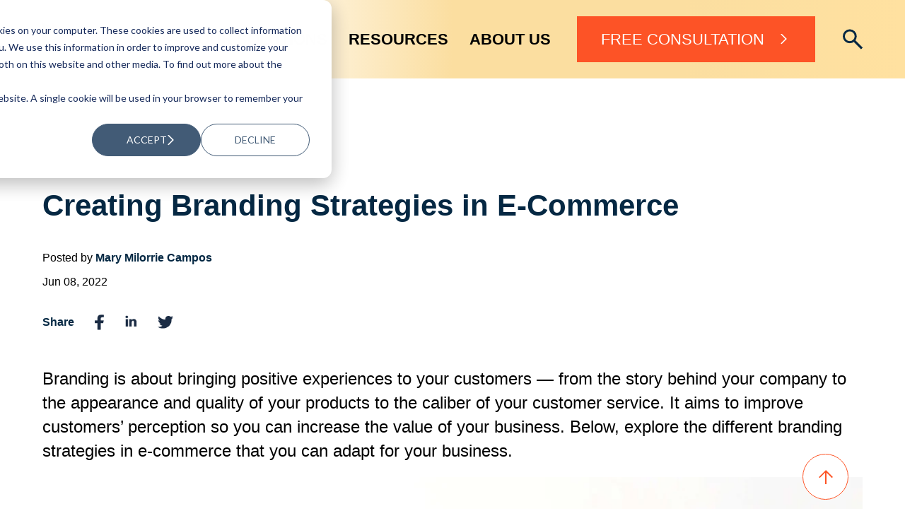

--- FILE ---
content_type: text/html; charset=UTF-8
request_url: https://www.dvphilippines.com/blog/branding-strategies-in-e-commerce
body_size: 16229
content:
<!doctype html><html lang="en-us"><head><script type="application/javascript" id="hs-cookie-banner-scan" data-hs-allowed="true" src="/_hcms/cookie-banner/auto-blocking.js?portalId=397920&amp;domain=www.dvphilippines.com"></script>
    <meta charset="utf-8">
    <title>Creating Branding Strategies in E-Commerce</title>
    <link rel="shortcut icon" href="https://www.dvphilippines.com/hubfs/images/favicon.ico">
    <meta name="description" content="Bring out the unique character of your business through these 5 branding strategies for e-commerce. Start reading. ">
    <link rel="preload" as="script" href="https://cdnjs.cloudflare.com/ajax/libs/jquery/3.0.0/jquery.min.js">
    
    
    
    
    
    
    <meta name="viewport" content="width=device-width, initial-scale=1">

    
    <meta property="og:description" content="Bring out the unique character of your business through these 5 branding strategies for e-commerce. Start reading. ">
    <meta property="og:title" content="Creating Branding Strategies in E-Commerce">
    <meta name="twitter:description" content="Bring out the unique character of your business through these 5 branding strategies for e-commerce. Start reading. ">
    <meta name="twitter:title" content="Creating Branding Strategies in E-Commerce">

    

    
    <style>
a.cta_button{-moz-box-sizing:content-box !important;-webkit-box-sizing:content-box !important;box-sizing:content-box !important;vertical-align:middle}.hs-breadcrumb-menu{list-style-type:none;margin:0px 0px 0px 0px;padding:0px 0px 0px 0px}.hs-breadcrumb-menu-item{float:left;padding:10px 0px 10px 10px}.hs-breadcrumb-menu-divider:before{content:'›';padding-left:10px}.hs-featured-image-link{border:0}.hs-featured-image{float:right;margin:0 0 20px 20px;max-width:50%}@media (max-width: 568px){.hs-featured-image{float:none;margin:0;width:100%;max-width:100%}}.hs-screen-reader-text{clip:rect(1px, 1px, 1px, 1px);height:1px;overflow:hidden;position:absolute !important;width:1px}
</style>

<link rel="stylesheet" href="https://www.dvphilippines.com/hubfs/hub_generated/template_assets/1/104217722669/1764905640900/template_blog.min.css">
<link rel="stylesheet" href="https://www.dvphilippines.com/hubfs/hub_generated/template_assets/1/104217893414/1764905643033/template_main.min.css">
<link rel="stylesheet" href="https://www.dvphilippines.com/hubfs/hub_generated/template_assets/1/104212491130/1764905642947/template_theme-overrides.min.css">
<link rel="stylesheet" href="https://www.dvphilippines.com/hubfs/hub_generated/module_assets/1/101471699988/1741508743651/module_2023_Global_Header.min.css">
<link rel="stylesheet" href="https://www.dvphilippines.com/hubfs/hub_generated/module_assets/1/112819329875/1741508825696/module_Blog_Inner_-_Body.min.css">
<link rel="stylesheet" href="https://www.dvphilippines.com/hubfs/hub_generated/module_assets/1/107322662160/1741508804736/module_Newsletter.min.css">
<link rel="stylesheet" href="https://www.dvphilippines.com/hubfs/hub_generated/module_assets/1/106262239857/1741508774074/module_Image_w_Text.min.css">
<link rel="stylesheet" href="https://www.dvphilippines.com/hubfs/hub_generated/module_assets/1/104429435679/1741508760880/module_DVP_Footer_Navigation_2023_-_Global.min.css">
<link rel="stylesheet" href="https://www.dvphilippines.com/hubfs/hub_generated/module_assets/1/104429413271/1741508759915/module_DVP_Footer_Awards_2023_-_Global.min.css">
<link rel="stylesheet" href="https://www.dvphilippines.com/hubfs/hub_generated/module_assets/1/104429289552/1741508758970/module_DVP_Footer_SNS_Nav_2023_-_Global.min.css">
<link rel="stylesheet" href="https://www.dvphilippines.com/hubfs/hub_generated/module_assets/1/104429286318/1741508758041/module_DVP_Footer_Copyrights_2023_-_Global.min.css">

  <style>
    .footer-container a,
    .footer-container{
      color:#fff;
    }
    .footer-container a:hover{
      text-decoration: underline;
    }
  </style>

<style>
  @font-face {
    font-family: "Archivo";
    font-weight: 400;
    font-style: normal;
    font-display: swap;
    src: url("/_hcms/googlefonts/Archivo/regular.woff2") format("woff2"), url("/_hcms/googlefonts/Archivo/regular.woff") format("woff");
  }
  @font-face {
    font-family: "Archivo";
    font-weight: 700;
    font-style: normal;
    font-display: swap;
    src: url("/_hcms/googlefonts/Archivo/700.woff2") format("woff2"), url("/_hcms/googlefonts/Archivo/700.woff") format("woff");
  }
</style>

<!-- Editor Styles -->
<style id="hs_editor_style" type="text/css">
.footer_dnd_area-row-0-max-width-section-centering > .row-fluid {
  max-width: 1464px !important;
  margin-left: auto !important;
  margin-right: auto !important;
}
.footer_dnd_area-row-1-max-width-section-centering > .row-fluid {
  max-width: 1464px !important;
  margin-left: auto !important;
  margin-right: auto !important;
}
/* HubSpot Non-stacked Media Query Styles */
@media (min-width:768px) {
  .footer_dnd_area-row-0-vertical-alignment > .row-fluid {
    display: -ms-flexbox !important;
    -ms-flex-direction: row;
    display: flex !important;
    flex-direction: row;
  }
  .footer_dnd_area-row-1-vertical-alignment > .row-fluid {
    display: -ms-flexbox !important;
    -ms-flex-direction: row;
    display: flex !important;
    flex-direction: row;
  }
  .cell_17497876453572-vertical-alignment {
    display: -ms-flexbox !important;
    -ms-flex-direction: column !important;
    -ms-flex-pack: start !important;
    display: flex !important;
    flex-direction: column !important;
    justify-content: flex-start !important;
  }
  .cell_17497876453572-vertical-alignment > div {
    flex-shrink: 0 !important;
  }
  .cell_1749787645356-vertical-alignment {
    display: -ms-flexbox !important;
    -ms-flex-direction: column !important;
    -ms-flex-pack: start !important;
    display: flex !important;
    flex-direction: column !important;
    justify-content: flex-start !important;
  }
  .cell_1749787645356-vertical-alignment > div {
    flex-shrink: 0 !important;
  }
  .cell_1749787645356-row-0-vertical-alignment > .row-fluid {
    display: -ms-flexbox !important;
    -ms-flex-direction: row;
    display: flex !important;
    flex-direction: row;
  }
  .footer_dnd_area-module-1-vertical-alignment {
    display: -ms-flexbox !important;
    -ms-flex-direction: column !important;
    -ms-flex-pack: start !important;
    display: flex !important;
    flex-direction: column !important;
    justify-content: flex-start !important;
  }
  .footer_dnd_area-module-1-vertical-alignment > div {
    flex-shrink: 0 !important;
  }
  .footer_dnd_area-module-4-vertical-alignment {
    display: -ms-flexbox !important;
    -ms-flex-direction: column !important;
    -ms-flex-pack: end !important;
    display: flex !important;
    flex-direction: column !important;
    justify-content: flex-end !important;
  }
  .footer_dnd_area-module-4-vertical-alignment > div {
    flex-shrink: 0 !important;
  }
  .footer_dnd_area-module-3-vertical-alignment {
    display: -ms-flexbox !important;
    -ms-flex-direction: column !important;
    -ms-flex-pack: end !important;
    display: flex !important;
    flex-direction: column !important;
    justify-content: flex-end !important;
  }
  .footer_dnd_area-module-3-vertical-alignment > div {
    flex-shrink: 0 !important;
  }
}
/* HubSpot Styles (default) */
.footer_dnd_area-row-0-margin {
  margin-top: 0px !important;
  margin-bottom: 0px !important;
}
.footer_dnd_area-row-0-padding {
  padding-top: 9.11% !important;
  padding-bottom: 7.76% !important;
  padding-left: 0px !important;
  padding-right: 0px !important;
}
.footer_dnd_area-row-0-background-layers {
  background-image: linear-gradient(rgba(5, 40, 67, 1), rgba(5, 40, 67, 1)) !important;
  background-position: left top !important;
  background-size: auto !important;
  background-repeat: no-repeat !important;
}
.footer_dnd_area-row-1-margin {
  margin-top: 0px !important;
  margin-bottom: 0px !important;
}
.footer_dnd_area-row-1-padding {
  padding-top: 0px !important;
  padding-bottom: 4.16% !important;
  padding-left: 0px !important;
  padding-right: 0px !important;
}
.footer_dnd_area-row-1-background-layers {
  background-image: linear-gradient(rgba(5, 40, 67, 1), rgba(5, 40, 67, 1)) !important;
  background-position: left top !important;
  background-size: auto !important;
  background-repeat: no-repeat !important;
}
</style>
    

    
<!--  Added by GoogleAnalytics4 integration -->
<script>
var _hsp = window._hsp = window._hsp || [];
window.dataLayer = window.dataLayer || [];
function gtag(){dataLayer.push(arguments);}

var useGoogleConsentModeV2 = true;
var waitForUpdateMillis = 1000;


if (!window._hsGoogleConsentRunOnce) {
  window._hsGoogleConsentRunOnce = true;

  gtag('consent', 'default', {
    'ad_storage': 'denied',
    'analytics_storage': 'denied',
    'ad_user_data': 'denied',
    'ad_personalization': 'denied',
    'wait_for_update': waitForUpdateMillis
  });

  if (useGoogleConsentModeV2) {
    _hsp.push(['useGoogleConsentModeV2'])
  } else {
    _hsp.push(['addPrivacyConsentListener', function(consent){
      var hasAnalyticsConsent = consent && (consent.allowed || (consent.categories && consent.categories.analytics));
      var hasAdsConsent = consent && (consent.allowed || (consent.categories && consent.categories.advertisement));

      gtag('consent', 'update', {
        'ad_storage': hasAdsConsent ? 'granted' : 'denied',
        'analytics_storage': hasAnalyticsConsent ? 'granted' : 'denied',
        'ad_user_data': hasAdsConsent ? 'granted' : 'denied',
        'ad_personalization': hasAdsConsent ? 'granted' : 'denied'
      });
    }]);
  }
}

gtag('js', new Date());
gtag('set', 'developer_id.dZTQ1Zm', true);
gtag('config', 'G-NSJTD7YJ0G');
</script>
<script async src="https://www.googletagmanager.com/gtag/js?id=G-NSJTD7YJ0G"></script>

<!-- /Added by GoogleAnalytics4 integration -->

<!--  Added by GoogleTagManager integration -->
<script>
var _hsp = window._hsp = window._hsp || [];
window.dataLayer = window.dataLayer || [];
function gtag(){dataLayer.push(arguments);}

var useGoogleConsentModeV2 = true;
var waitForUpdateMillis = 1000;



var hsLoadGtm = function loadGtm() {
    if(window._hsGtmLoadOnce) {
      return;
    }

    if (useGoogleConsentModeV2) {

      gtag('set','developer_id.dZTQ1Zm',true);

      gtag('consent', 'default', {
      'ad_storage': 'denied',
      'analytics_storage': 'denied',
      'ad_user_data': 'denied',
      'ad_personalization': 'denied',
      'wait_for_update': waitForUpdateMillis
      });

      _hsp.push(['useGoogleConsentModeV2'])
    }

    (function(w,d,s,l,i){w[l]=w[l]||[];w[l].push({'gtm.start':
    new Date().getTime(),event:'gtm.js'});var f=d.getElementsByTagName(s)[0],
    j=d.createElement(s),dl=l!='dataLayer'?'&l='+l:'';j.async=true;j.src=
    'https://www.googletagmanager.com/gtm.js?id='+i+dl;f.parentNode.insertBefore(j,f);
    })(window,document,'script','dataLayer','GTM-N7HN636');

    window._hsGtmLoadOnce = true;
};

_hsp.push(['addPrivacyConsentListener', function(consent){
  if(consent.allowed || (consent.categories && consent.categories.analytics)){
    hsLoadGtm();
  }
}]);

</script>

<!-- /Added by GoogleTagManager integration -->


<meta name="keywords" content="outsource accountants, outsource cpas, outsourcing accounting work, outsourced accounting services">
<meta property="og:type" content="website">

<script type="application/ld+json">
{  
    "@context"       : "http://schema.org",
    "@type"          : "Organization",
    "url"            : "http://dvphilippines.com",
    "name"           : "D&V Philippines",
    "logo"           : "https://www.dvphilippines.com/hs-fs/hubfs/DV%20Logo%20-%20Horizontal%20-%20No%20TL.png",
    "image"          : "https://397920.fs1.hubspotusercontent-na1.net/hubfs/397920/brands-people-8ryz8T0bWx4-unsplash%20%281%29.jpg",
	"address"        : "23F Tower 2, The Enterprise Center, 6766 Ayala Ave. cor Paseo de Roxas, 1226 Makati City, Philippines",
    "description"    : "At D&V Philippines, our PEOPLE are our most important ASSET. All together we work, learn, and grow as we strive for excellence and quality.",
    "sameAs"        : [
        "https://www.facebook.com/dvphilippines/",
        "https://twitter.com/DVPhilippines",
        "https://www.linkedin.com/company-beta/646588",
        "https://www.instagram.com/dvphilippines",
        "https://www.youtube.com/channel/UCkLYLaLaEOgDWTv9EDhjqsg"
    ],
    "contactPoint"   :[  
        {  
           "@type"          : "ContactPoint",
           "telephone"      : "+63 2 8846 1144",
           "contactType"    : "sales",
           "areaServed"     : "PH"
        }
      
    ]
}
</script>

<script>
(function(h,e,a,t,m,p) {
m=e.createElement(a);m.async=!0;m.src=t;
p=e.getElementsByTagName(a)[0];p.parentNode.insertBefore(m,p);
})(window,document,'script','https://u.heatmap.it/log.js');
</script>

<!-- Remember to include jQuery :) -->
<script src="https://cdnjs.cloudflare.com/ajax/libs/jquery/3.0.0/jquery.min.js" async></script>
<link rel="amphtml" href="https://www.dvphilippines.com/blog/branding-strategies-in-e-commerce?hs_amp=true">

<meta property="og:image" content="https://www.dvphilippines.com/hubfs/brands-people-8ryz8T0bWx4-unsplash%20(1).jpg">
<meta property="og:image:width" content="4842">
<meta property="og:image:height" content="3304">
<meta property="og:image:alt" content="branding strategies in e-commerce">
<meta name="twitter:image" content="https://www.dvphilippines.com/hubfs/brands-people-8ryz8T0bWx4-unsplash%20(1).jpg">
<meta name="twitter:image:alt" content="branding strategies in e-commerce">

<meta property="og:url" content="https://www.dvphilippines.com/blog/branding-strategies-in-e-commerce">
<meta name="twitter:card" content="summary_large_image">

<link rel="canonical" href="https://www.dvphilippines.com/blog/branding-strategies-in-e-commerce">
<script type="application/ld+json">
{ "@context": "https://schema.org", 
 "@type": "Article",
 "headline": "Creating Branding Strategies in E-Commerce",
 "image": "https://397920.fs1.hubspotusercontent-na1.net/hubfs/397920/brands-people-8ryz8T0bWx4-unsplash%20%281%29.jpg",
 "author": "Mary Milorrie Campos", 
 "editor": "D&V Marketing Team", 
 "genre": "[]",
 "keywords": "Accounting Technology, Audit and Assurance, Audit and Compliance, Business Intelligence Reporting and Solutions, Business Leadership and Management, Bookkeeping for Businesses, Business Accounting Software and Analytics, Business Cash Flow and Financial Statement, Business Financial Forecasting, Business Intelligence Tools and Solutions, Business in the Philippines, CFO Solutions, Cloud Solutions, Consolidated Balance Sheet and Statements, Financial and Accounting Services, Financial Management and Analysis, Franchise Accounting, Payroll Services, Personal Development for Accountants, Quality Management, Xero Accounting", 
"publisher": {
    "@type": "Organization",
    "name": "D&V Philippines",
    "logo": {
      "@type": "ImageObject",
      "url": "https://www.dvphilippines.com/hs-fs/hubfs/2018/logo.png"
    }
  },
 "url": "https://www.dvphilippines.com/blog",
   "mainEntityOfPage": {
    "@type": "WebPage",
    "@id": "https://www.dvphilippines.com/blog/branding-strategies-in-e-commerce"
  },
 "datePublished": "June 8, 2022",
 "dateCreated": "June 8, 2022",
 "dateModified": "February 22, 2023",
 "description": "Bring out the unique character of your business through these 5 branding strategies for e-commerce. Start reading. "
 }
</script>
<meta property="og:type" content="article">
<link rel="alternate" type="application/rss+xml" href="https://www.dvphilippines.com/blog/rss.xml">
<meta name="twitter:domain" content="www.dvphilippines.com">
<meta name="twitter:site" content="@DVPhilippines">
<script src="//platform.linkedin.com/in.js" type="text/javascript">
    lang: en_US
</script>

<meta http-equiv="content-language" content="en-us">






  <meta name="generator" content="HubSpot"></head>
  <body>
<!--  Added by GoogleTagManager integration -->
<noscript><iframe src="https://www.googletagmanager.com/ns.html?id=GTM-N7HN636" height="0" width="0" style="display:none;visibility:hidden"></iframe></noscript>

<!-- /Added by GoogleTagManager integration -->

    <div class="body-wrapper   hs-content-id-75661368153 hs-blog-post hs-content-path-blog-branding-strategies-in-e-commerce hs-content-name-creating-branding-strategies-in-e-commerce hs-blog-name-blog-dv-philippines hs-blog-id-738948640">
      
      <header id="header">
      <div id="hs_cos_wrapper_dvp_2023_header" class="hs_cos_wrapper hs_cos_wrapper_widget hs_cos_wrapper_type_module" style="" data-hs-cos-general-type="widget" data-hs-cos-type="module"><section class="header_section">
  <div class="dv_wrapper">
    <div class="header_wrap">
      <div class="hw_logo">
        
        
        <a href="//www.dvphilippines.com" id="hs-link-dvp_2023_header_" style="border-width:0px;border:0px;"><img src="https://www.dvphilippines.com/hs-fs/hubfs/2019-email/logo-2018.png?width=200&amp;height=40&amp;name=logo-2018.png" class="hs-image-widget " style="width:200px;border-width:0px;border:0px;" width="200" height="40" alt="DV Philippines Logo_Finance and accounting Outsourcing firm" title="D&amp;V Philippines" loading="" srcset="https://www.dvphilippines.com/hs-fs/hubfs/2019-email/logo-2018.png?width=100&amp;height=20&amp;name=logo-2018.png 100w, https://www.dvphilippines.com/hs-fs/hubfs/2019-email/logo-2018.png?width=200&amp;height=40&amp;name=logo-2018.png 200w, https://www.dvphilippines.com/hs-fs/hubfs/2019-email/logo-2018.png?width=300&amp;height=60&amp;name=logo-2018.png 300w, https://www.dvphilippines.com/hs-fs/hubfs/2019-email/logo-2018.png?width=400&amp;height=80&amp;name=logo-2018.png 400w, https://www.dvphilippines.com/hs-fs/hubfs/2019-email/logo-2018.png?width=500&amp;height=100&amp;name=logo-2018.png 500w, https://www.dvphilippines.com/hs-fs/hubfs/2019-email/logo-2018.png?width=600&amp;height=120&amp;name=logo-2018.png 600w" sizes="(max-width: 200px) 100vw, 200px"></a>
        
      </div>
      <div class="hw_nav">
        <div class="header_menu">
		
       

			<div class="hm_child" data-description="main_link">
        
        
        
        
        
        
				<a class="main_nav_link" href="https://www.dvphilippines.com/our-solutions">OUR SOLUTIONS</a>
				<div class="sub_nav">
					
					<div class="sn_item" style="padding-top: 30px;padding-bottom: 30px">
            
            
						
						
						
						
						
						
						<a class="hm_sub_nav_link" href="https://www.dvphilippines.com/our-solutions/for-cfos" data-description="sub_link">
							
              <i class="menu_icon">
								
								<img src="https://www.dvphilippines.com/hs-fs/hubfs/Our%20Solutions%20Icon.png?width=32&amp;height=32&amp;name=Our%20Solutions%20Icon.png" alt="Our Solutions Icon" width="32" height="32" loading="lazy" srcset="https://www.dvphilippines.com/hs-fs/hubfs/Our%20Solutions%20Icon.png?width=16&amp;height=16&amp;name=Our%20Solutions%20Icon.png 16w, https://www.dvphilippines.com/hs-fs/hubfs/Our%20Solutions%20Icon.png?width=32&amp;height=32&amp;name=Our%20Solutions%20Icon.png 32w, https://www.dvphilippines.com/hs-fs/hubfs/Our%20Solutions%20Icon.png?width=48&amp;height=48&amp;name=Our%20Solutions%20Icon.png 48w, https://www.dvphilippines.com/hs-fs/hubfs/Our%20Solutions%20Icon.png?width=64&amp;height=64&amp;name=Our%20Solutions%20Icon.png 64w, https://www.dvphilippines.com/hs-fs/hubfs/Our%20Solutions%20Icon.png?width=80&amp;height=80&amp;name=Our%20Solutions%20Icon.png 80w, https://www.dvphilippines.com/hs-fs/hubfs/Our%20Solutions%20Icon.png?width=96&amp;height=96&amp;name=Our%20Solutions%20Icon.png 96w" sizes="(max-width: 32px) 100vw, 32px">
              </i>
							
							<h3>COMPANY CFO</h3>
							<p>Let’s us be an extension of your accounting department.</p>
						</a>
					</div>
					
					<div class="sn_item" style="padding-top: 30px;padding-bottom: 30px">
            
            
						
						
						
						
						
						
						<a class="hm_sub_nav_link" href="https://www.dvphilippines.com/our-solutions/for-professional-services" data-description="sub_link">
							
              <i class="menu_icon">
								
								<img src="https://www.dvphilippines.com/hs-fs/hubfs/Professional%20Services%20Icon.png?width=32&amp;height=32&amp;name=Professional%20Services%20Icon.png" alt="Professional Services Icon" width="32" height="32" loading="lazy" srcset="https://www.dvphilippines.com/hs-fs/hubfs/Professional%20Services%20Icon.png?width=16&amp;height=16&amp;name=Professional%20Services%20Icon.png 16w, https://www.dvphilippines.com/hs-fs/hubfs/Professional%20Services%20Icon.png?width=32&amp;height=32&amp;name=Professional%20Services%20Icon.png 32w, https://www.dvphilippines.com/hs-fs/hubfs/Professional%20Services%20Icon.png?width=48&amp;height=48&amp;name=Professional%20Services%20Icon.png 48w, https://www.dvphilippines.com/hs-fs/hubfs/Professional%20Services%20Icon.png?width=64&amp;height=64&amp;name=Professional%20Services%20Icon.png 64w, https://www.dvphilippines.com/hs-fs/hubfs/Professional%20Services%20Icon.png?width=80&amp;height=80&amp;name=Professional%20Services%20Icon.png 80w, https://www.dvphilippines.com/hs-fs/hubfs/Professional%20Services%20Icon.png?width=96&amp;height=96&amp;name=Professional%20Services%20Icon.png 96w" sizes="(max-width: 32px) 100vw, 32px">
              </i>
							
							<h3>PROFESSIONAL SERVICES FIRMS</h3>
							<p>Let’s us be an extension of your practice.</p>
						</a>
					</div>
					
				</div>
			</div>
		
       

			<div class="hm_child" data-description="main_link">
        
        
        
        
        
        
				<a class="main_nav_link" href="https://www.dvphilippines.com/resources">RESOURCES</a>
				<div class="sub_nav">
					
					<div class="sn_item" style="padding-top: 15px;padding-bottom: 15px">
            
            
						
						
						
						
						
						
						<a class="hm_sub_nav_link" href="https://www.dvphilippines.com/blog" data-description="sub_link">
							
              <i class="menu_icon">
								
								<img src="https://www.dvphilippines.com/hs-fs/hubfs/2023%20Website%20Revamp/Images/Blog%20Icon.png?width=34&amp;height=34&amp;name=Blog%20Icon.png" alt="Blog Icon" width="34" height="34" loading="lazy" srcset="https://www.dvphilippines.com/hs-fs/hubfs/2023%20Website%20Revamp/Images/Blog%20Icon.png?width=17&amp;height=17&amp;name=Blog%20Icon.png 17w, https://www.dvphilippines.com/hs-fs/hubfs/2023%20Website%20Revamp/Images/Blog%20Icon.png?width=34&amp;height=34&amp;name=Blog%20Icon.png 34w, https://www.dvphilippines.com/hs-fs/hubfs/2023%20Website%20Revamp/Images/Blog%20Icon.png?width=51&amp;height=51&amp;name=Blog%20Icon.png 51w, https://www.dvphilippines.com/hs-fs/hubfs/2023%20Website%20Revamp/Images/Blog%20Icon.png?width=68&amp;height=68&amp;name=Blog%20Icon.png 68w, https://www.dvphilippines.com/hs-fs/hubfs/2023%20Website%20Revamp/Images/Blog%20Icon.png?width=85&amp;height=85&amp;name=Blog%20Icon.png 85w, https://www.dvphilippines.com/hs-fs/hubfs/2023%20Website%20Revamp/Images/Blog%20Icon.png?width=102&amp;height=102&amp;name=Blog%20Icon.png 102w" sizes="(max-width: 34px) 100vw, 34px">
              </i>
							
							<h3>BLOGS</h3>
							<p></p>
						</a>
					</div>
					
					<div class="sn_item" style="padding-top: 15px;padding-bottom: 15px">
            
            
						
						
						
						
						
						
						<a class="hm_sub_nav_link" href="https://www.dvphilippines.com/whitepapers" data-description="sub_link">
							
              <i class="menu_icon">
								
								<img src="https://www.dvphilippines.com/hs-fs/hubfs/2023%20Website%20Revamp/Images/Whitepaper%20Icon.png?width=34&amp;height=34&amp;name=Whitepaper%20Icon.png" alt="Whitepaper Icon" width="34" height="34" loading="lazy" srcset="https://www.dvphilippines.com/hs-fs/hubfs/2023%20Website%20Revamp/Images/Whitepaper%20Icon.png?width=17&amp;height=17&amp;name=Whitepaper%20Icon.png 17w, https://www.dvphilippines.com/hs-fs/hubfs/2023%20Website%20Revamp/Images/Whitepaper%20Icon.png?width=34&amp;height=34&amp;name=Whitepaper%20Icon.png 34w, https://www.dvphilippines.com/hs-fs/hubfs/2023%20Website%20Revamp/Images/Whitepaper%20Icon.png?width=51&amp;height=51&amp;name=Whitepaper%20Icon.png 51w, https://www.dvphilippines.com/hs-fs/hubfs/2023%20Website%20Revamp/Images/Whitepaper%20Icon.png?width=68&amp;height=68&amp;name=Whitepaper%20Icon.png 68w, https://www.dvphilippines.com/hs-fs/hubfs/2023%20Website%20Revamp/Images/Whitepaper%20Icon.png?width=85&amp;height=85&amp;name=Whitepaper%20Icon.png 85w, https://www.dvphilippines.com/hs-fs/hubfs/2023%20Website%20Revamp/Images/Whitepaper%20Icon.png?width=102&amp;height=102&amp;name=Whitepaper%20Icon.png 102w" sizes="(max-width: 34px) 100vw, 34px">
              </i>
							
							<h3>WHITEPAPERS</h3>
							<p></p>
						</a>
					</div>
					
					<div class="sn_item" style="padding-top: 15px;padding-bottom: 15px">
            
            
						
						
						
						
						
						
						<a class="hm_sub_nav_link" href="https://www.dvphilippines.com/case-studies" data-description="sub_link">
							
              <i class="menu_icon">
								
								<img src="https://www.dvphilippines.com/hs-fs/hubfs/2023%20Website%20Revamp/Images/Case%20Studies%20Icon.png?width=34&amp;height=34&amp;name=Case%20Studies%20Icon.png" alt="Case Studies Icon" width="34" height="34" loading="lazy" srcset="https://www.dvphilippines.com/hs-fs/hubfs/2023%20Website%20Revamp/Images/Case%20Studies%20Icon.png?width=17&amp;height=17&amp;name=Case%20Studies%20Icon.png 17w, https://www.dvphilippines.com/hs-fs/hubfs/2023%20Website%20Revamp/Images/Case%20Studies%20Icon.png?width=34&amp;height=34&amp;name=Case%20Studies%20Icon.png 34w, https://www.dvphilippines.com/hs-fs/hubfs/2023%20Website%20Revamp/Images/Case%20Studies%20Icon.png?width=51&amp;height=51&amp;name=Case%20Studies%20Icon.png 51w, https://www.dvphilippines.com/hs-fs/hubfs/2023%20Website%20Revamp/Images/Case%20Studies%20Icon.png?width=68&amp;height=68&amp;name=Case%20Studies%20Icon.png 68w, https://www.dvphilippines.com/hs-fs/hubfs/2023%20Website%20Revamp/Images/Case%20Studies%20Icon.png?width=85&amp;height=85&amp;name=Case%20Studies%20Icon.png 85w, https://www.dvphilippines.com/hs-fs/hubfs/2023%20Website%20Revamp/Images/Case%20Studies%20Icon.png?width=102&amp;height=102&amp;name=Case%20Studies%20Icon.png 102w" sizes="(max-width: 34px) 100vw, 34px">
              </i>
							
							<h3>CASE STUDIES</h3>
							<p></p>
						</a>
					</div>
					
					<div class="sn_item" style="padding-top: 15px;padding-bottom: 15px">
            
            
						
						
						
						
						
						
						<a class="hm_sub_nav_link" href="https://www.dvphilippines.com/videos" data-description="sub_link">
							
              <i class="menu_icon">
								
								<img src="https://www.dvphilippines.com/hs-fs/hubfs/2023%20Website%20Revamp/Images/Videos%20Icon.png?width=34&amp;height=34&amp;name=Videos%20Icon.png" alt="Videos Icon" width="34" height="34" loading="lazy" srcset="https://www.dvphilippines.com/hs-fs/hubfs/2023%20Website%20Revamp/Images/Videos%20Icon.png?width=17&amp;height=17&amp;name=Videos%20Icon.png 17w, https://www.dvphilippines.com/hs-fs/hubfs/2023%20Website%20Revamp/Images/Videos%20Icon.png?width=34&amp;height=34&amp;name=Videos%20Icon.png 34w, https://www.dvphilippines.com/hs-fs/hubfs/2023%20Website%20Revamp/Images/Videos%20Icon.png?width=51&amp;height=51&amp;name=Videos%20Icon.png 51w, https://www.dvphilippines.com/hs-fs/hubfs/2023%20Website%20Revamp/Images/Videos%20Icon.png?width=68&amp;height=68&amp;name=Videos%20Icon.png 68w, https://www.dvphilippines.com/hs-fs/hubfs/2023%20Website%20Revamp/Images/Videos%20Icon.png?width=85&amp;height=85&amp;name=Videos%20Icon.png 85w, https://www.dvphilippines.com/hs-fs/hubfs/2023%20Website%20Revamp/Images/Videos%20Icon.png?width=102&amp;height=102&amp;name=Videos%20Icon.png 102w" sizes="(max-width: 34px) 100vw, 34px">
              </i>
							
							<h3>VIDEOS</h3>
							<p></p>
						</a>
					</div>
					
					<div class="sn_item" style="padding-top: 15px;padding-bottom: 15px">
            
            
						
						
						
						
						
						
						<a class="hm_sub_nav_link" href="https://www.dvphilippines.com/infographics" data-description="sub_link">
							
              <i class="menu_icon">
								
								<img src="https://www.dvphilippines.com/hs-fs/hubfs/2023%20Website%20Revamp/Images/Infographics%20Icon.png?width=32&amp;height=32&amp;name=Infographics%20Icon.png" alt="Infographics Icon" width="32" height="32" loading="lazy" srcset="https://www.dvphilippines.com/hs-fs/hubfs/2023%20Website%20Revamp/Images/Infographics%20Icon.png?width=16&amp;height=16&amp;name=Infographics%20Icon.png 16w, https://www.dvphilippines.com/hs-fs/hubfs/2023%20Website%20Revamp/Images/Infographics%20Icon.png?width=32&amp;height=32&amp;name=Infographics%20Icon.png 32w, https://www.dvphilippines.com/hs-fs/hubfs/2023%20Website%20Revamp/Images/Infographics%20Icon.png?width=48&amp;height=48&amp;name=Infographics%20Icon.png 48w, https://www.dvphilippines.com/hs-fs/hubfs/2023%20Website%20Revamp/Images/Infographics%20Icon.png?width=64&amp;height=64&amp;name=Infographics%20Icon.png 64w, https://www.dvphilippines.com/hs-fs/hubfs/2023%20Website%20Revamp/Images/Infographics%20Icon.png?width=80&amp;height=80&amp;name=Infographics%20Icon.png 80w, https://www.dvphilippines.com/hs-fs/hubfs/2023%20Website%20Revamp/Images/Infographics%20Icon.png?width=96&amp;height=96&amp;name=Infographics%20Icon.png 96w" sizes="(max-width: 32px) 100vw, 32px">
              </i>
							
							<h3>INFOGRAPHICS</h3>
							<p></p>
						</a>
					</div>
					
				</div>
			</div>
		
       

			<div class="hm_child" data-description="main_link">
        
        
        
        
        
        
				<a class="main_nav_link" href="https://www.dvphilippines.com/about-us">ABOUT US</a>
				<div class="sub_nav">
					
					<div class="sn_item" style="padding-top: 30px;padding-bottom: 30px">
            
            
						
						
						
						
						
						
						<a class="hm_sub_nav_link" href="https://www.dvphilippines.com/about-us/careers" data-description="sub_link">
							
              <i class="menu_icon">
								
								<img src="https://www.dvphilippines.com/hs-fs/hubfs/careers_sub.png?width=17&amp;height=24&amp;name=careers_sub.png" alt="careers_sub" width="17" height="24" loading="lazy" srcset="https://www.dvphilippines.com/hs-fs/hubfs/careers_sub.png?width=9&amp;height=12&amp;name=careers_sub.png 9w, https://www.dvphilippines.com/hs-fs/hubfs/careers_sub.png?width=17&amp;height=24&amp;name=careers_sub.png 17w, https://www.dvphilippines.com/hs-fs/hubfs/careers_sub.png?width=26&amp;height=36&amp;name=careers_sub.png 26w, https://www.dvphilippines.com/hs-fs/hubfs/careers_sub.png?width=34&amp;height=48&amp;name=careers_sub.png 34w, https://www.dvphilippines.com/hs-fs/hubfs/careers_sub.png?width=43&amp;height=60&amp;name=careers_sub.png 43w, https://www.dvphilippines.com/hs-fs/hubfs/careers_sub.png?width=51&amp;height=72&amp;name=careers_sub.png 51w" sizes="(max-width: 17px) 100vw, 17px">
              </i>
							
							<h3>CAREERS</h3>
							<p>Move your career forward with us.</p>
						</a>
					</div>
					
					<div class="sn_item" style="padding-top: 30px;padding-bottom: 30px">
            
            
						
						
						
						
						
						
						<a class="hm_sub_nav_link" href="https://www.dvphilippines.com/about-us/why-dv" data-description="sub_link">
							
              <i class="menu_icon">
								
								<img src="https://www.dvphilippines.com/hs-fs/hubfs/why_dv_sub.png?width=18&amp;height=26&amp;name=why_dv_sub.png" alt="why_dv_sub" width="18" height="26" loading="lazy" srcset="https://www.dvphilippines.com/hs-fs/hubfs/why_dv_sub.png?width=9&amp;height=13&amp;name=why_dv_sub.png 9w, https://www.dvphilippines.com/hs-fs/hubfs/why_dv_sub.png?width=18&amp;height=26&amp;name=why_dv_sub.png 18w, https://www.dvphilippines.com/hs-fs/hubfs/why_dv_sub.png?width=27&amp;height=39&amp;name=why_dv_sub.png 27w, https://www.dvphilippines.com/hs-fs/hubfs/why_dv_sub.png?width=36&amp;height=52&amp;name=why_dv_sub.png 36w, https://www.dvphilippines.com/hs-fs/hubfs/why_dv_sub.png?width=45&amp;height=65&amp;name=why_dv_sub.png 45w, https://www.dvphilippines.com/hs-fs/hubfs/why_dv_sub.png?width=54&amp;height=78&amp;name=why_dv_sub.png 54w" sizes="(max-width: 18px) 100vw, 18px">
              </i>
							
							<h3>WHY D&amp;V PHILIPPINES</h3>
							<p>Know more about our story and why we do what we do.</p>
						</a>
					</div>
					
					<div class="sn_item" style="padding-top: 30px;padding-bottom: 30px">
            
            
						
						
						
						
						
						
						<a class="hm_sub_nav_link" href="https://www.dvphilippines.com/about-us/meet-the-team" data-description="sub_link">
							
              <i class="menu_icon">
								
								<img src="https://www.dvphilippines.com/hs-fs/hubfs/meet_the_team_sub.png?width=17&amp;height=24&amp;name=meet_the_team_sub.png" alt="meet_the_team_sub" width="17" height="24" loading="lazy" srcset="https://www.dvphilippines.com/hs-fs/hubfs/meet_the_team_sub.png?width=9&amp;height=12&amp;name=meet_the_team_sub.png 9w, https://www.dvphilippines.com/hs-fs/hubfs/meet_the_team_sub.png?width=17&amp;height=24&amp;name=meet_the_team_sub.png 17w, https://www.dvphilippines.com/hs-fs/hubfs/meet_the_team_sub.png?width=26&amp;height=36&amp;name=meet_the_team_sub.png 26w, https://www.dvphilippines.com/hs-fs/hubfs/meet_the_team_sub.png?width=34&amp;height=48&amp;name=meet_the_team_sub.png 34w, https://www.dvphilippines.com/hs-fs/hubfs/meet_the_team_sub.png?width=43&amp;height=60&amp;name=meet_the_team_sub.png 43w, https://www.dvphilippines.com/hs-fs/hubfs/meet_the_team_sub.png?width=51&amp;height=72&amp;name=meet_the_team_sub.png 51w" sizes="(max-width: 17px) 100vw, 17px">
              </i>
							
							<h3>MEET THE TEAM</h3>
							<p>Learn about the accounting experts who drive us forward.</p>
						</a>
					</div>
					
					<div class="sn_item" style="padding-top: 30px;padding-bottom: 30px">
            
            
						
						
						
						
						
						
						<a class="hm_sub_nav_link" href="https://www.dvphilippines.com/about-us/testimonials" data-description="sub_link">
							
              <i class="menu_icon">
								
								<img src="https://www.dvphilippines.com/hs-fs/hubfs/testimonials_sub.png?width=17&amp;height=24&amp;name=testimonials_sub.png" alt="testimonials_sub" width="17" height="24" loading="lazy" srcset="https://www.dvphilippines.com/hs-fs/hubfs/testimonials_sub.png?width=9&amp;height=12&amp;name=testimonials_sub.png 9w, https://www.dvphilippines.com/hs-fs/hubfs/testimonials_sub.png?width=17&amp;height=24&amp;name=testimonials_sub.png 17w, https://www.dvphilippines.com/hs-fs/hubfs/testimonials_sub.png?width=26&amp;height=36&amp;name=testimonials_sub.png 26w, https://www.dvphilippines.com/hs-fs/hubfs/testimonials_sub.png?width=34&amp;height=48&amp;name=testimonials_sub.png 34w, https://www.dvphilippines.com/hs-fs/hubfs/testimonials_sub.png?width=43&amp;height=60&amp;name=testimonials_sub.png 43w, https://www.dvphilippines.com/hs-fs/hubfs/testimonials_sub.png?width=51&amp;height=72&amp;name=testimonials_sub.png 51w" sizes="(max-width: 17px) 100vw, 17px">
              </i>
							
							<h3>TESTIMONIALS</h3>
							<p>Our work speaks for us. See what our clients has to say about us.</p>
						</a>
					</div>
					
					<div class="sn_item" style="padding-top: 30px;padding-bottom: 30px">
            
            
						
						
						
						
						
						
						<a class="hm_sub_nav_link" href="https://www.dvphilippines.com/about-us/our-facilities" data-description="sub_link">
							
              <i class="menu_icon">
								
								<img src="https://www.dvphilippines.com/hs-fs/hubfs/facilities.png?width=17&amp;height=24&amp;name=facilities.png" alt="facilities" width="17" height="24" loading="lazy" srcset="https://www.dvphilippines.com/hs-fs/hubfs/facilities.png?width=9&amp;height=12&amp;name=facilities.png 9w, https://www.dvphilippines.com/hs-fs/hubfs/facilities.png?width=17&amp;height=24&amp;name=facilities.png 17w, https://www.dvphilippines.com/hs-fs/hubfs/facilities.png?width=26&amp;height=36&amp;name=facilities.png 26w, https://www.dvphilippines.com/hs-fs/hubfs/facilities.png?width=34&amp;height=48&amp;name=facilities.png 34w, https://www.dvphilippines.com/hs-fs/hubfs/facilities.png?width=43&amp;height=60&amp;name=facilities.png 43w, https://www.dvphilippines.com/hs-fs/hubfs/facilities.png?width=51&amp;height=72&amp;name=facilities.png 51w" sizes="(max-width: 17px) 100vw, 17px">
              </i>
							
							<h3>OUR FACILITIES</h3>
							<p>Get a glimpse of our offices and see what you can expect when you visit us in Manila.</p>
						</a>
					</div>
					
				</div>
			</div>
		
        </div>
        <div class="header_cta_form">
			<div class="header_cta">
			  <a href="https://www.dvphilippines.com/contact-us" class="free_consultation_cta dv_cta">FREE CONSULTATION</a>
			</div>
			<div class="search_button">
				<form class="search_form" action="/hs-search-results" id="sForm">
				  <div class="search-wrap">
					<div class="search-con">
					  <input type="text" class="search-field" name="term" autocomplete="off" placeholder="Search">
					</div>
					<div class="search-btn">
					  <button type="submit" form="sForm" value="Submit" class="form_search_button" aria-label="Search Button">
						<img src="https://www.dvphilippines.com/hubfs/raw_assets/public/2023/d_and_v-2023/images/search.svg" width="28" height="29" loading="lazy">
					  </button>
					</div>
				  </div>
				</form>
			</div>
        </div>
      </div>
      <div class="burger_container">
        <div class="nav-mobile">
          <button class="burger" aria-label="Mobile menu toggle"><span></span></button>   
        </div>
      </div>
    </div>
  </div>
</section></div>
      </header>
      <button id="back_to_top" title="Go to top">
          <svg id="BackToTop" data-name="BackToTop" xmlns="http://www.w3.org/2000/svg" width="65" height="65" viewbox="0 0 65 65">
            <g id="Ellipse_1" data-name="Ellipse 1" fill="#fff" stroke="#fd5426" stroke-width="1">
              <circle cx="32.5" cy="32.5" r="32.5" stroke="none"></circle>
              <circle cx="32.5" cy="32.5" r="32" fill="none"></circle>
            </g>
            <path id="arrow_forward_FILL0_wght400_GRAD0_opsz48" d="M10,20,8.687,18.656l7.719-7.719H0V9.062H16.406L8.687,1.344,10,0,20,10Z" transform="translate(23 43) rotate(-90)" fill="#fd5426"></path>
            <g id="Path_264" data-name="Path 264" fill="#eaeaea" opacity="0">
              <path d="M 64.5 64.5 L 0.5 64.5 L 0.5 0.5 L 64.5 0.5 L 64.5 64.5 Z" stroke="none"></path>
              <path d="M 1 1 L 1 64 L 64 64 L 64 1 L 1 1 M 0 0 L 65 0 L 65 65 L 0 65 L 0 0 Z" stroke="none" fill="#707070"></path>
            </g>
          </svg>
      </button>
      

      <main id="main-content" class="body-container-wrapper">
        
<div class="blog-post-main-container">
 <div class="blog-post-content-wrapper dv_wrapper">
   <div class="blog-post-content">
    <h1>
      <!--Finding the Right Accounting Administration Support for Your Business--> <span id="hs_cos_wrapper_name" class="hs_cos_wrapper hs_cos_wrapper_meta_field hs_cos_wrapper_type_text" style="" data-hs-cos-general-type="meta_field" data-hs-cos-type="text">Creating Branding Strategies in E-Commerce</span>
    </h1>
    
    <div id="hs_cos_wrapper_module_168248912318211" class="hs_cos_wrapper hs_cos_wrapper_widget hs_cos_wrapper_type_module" style="" data-hs-cos-general-type="widget" data-hs-cos-type="module">
   <div class="author-share">
      <div>
        <h5>
          Posted by <strong><!--Angelica Garcia-->Mary Milorrie Campos</strong>
        </h5>
        <h5>
          <!--Mar 23, 2023 4:00:00 PM--> 
          Jun 08, 2022      
        </h5>
      </div>
      <div style="display: flex; align-items: center;">
        <div>
          <h5 style="margin-right: 20px;">
            <strong>Share</strong>
          </h5>
        </div>
        <div style="display: flex;">
          <a href="https://www.facebook.com/sharer/sharer.php?u=https://www.dvphilippines.com/blog/branding-strategies-in-e-commerce"><img src="https://www.dvphilippines.com/hubfs/2023%20Website%20Revamp/Images/facebook-1.png" alt="Facebook"></a>
          <a href="https://www.linkedin.com/sharing/share-offsite/?url=https://www.dvphilippines.com/blog/branding-strategies-in-e-commerce" style="margin-right:9px;"><img src="https://www.dvphilippines.com/hubfs/2023%20Website%20Revamp/Images/linkedin.png" alt="LInkedin"></a>
          <a href="https://twitter.com/intent/tweet?url=https://www.dvphilippines.com/blog/branding-strategies-in-e-commerce"><img src="https://www.dvphilippines.com/hubfs/2023%20Website%20Revamp/Images/twitter.png" alt="Twitter"></a>
        </div>
      </div>
    </div>








<!--<img class="featured-img" src=""/>-->

</div>
     
    <span id="hs_cos_wrapper_post_body" class="hs_cos_wrapper hs_cos_wrapper_meta_field hs_cos_wrapper_type_rich_text" style="" data-hs-cos-general-type="meta_field" data-hs-cos-type="rich_text"><p><span data-contrast="none">Branding is about bringing positive experiences to your customers — from the story behind your company to the appearance and quality of your products to the caliber of your customer service. It aims to improve customers’ perception so you can increase the value of your business. Below, explore the different branding strategies in e-commerce that you can adapt for your business.</span><span data-ccp-props="{&quot;201341983&quot;:0,&quot;335559740&quot;:259}">&nbsp;</span></p>
<p><span> <!--more--><img src="https://www.dvphilippines.com/hs-fs/hubfs/brands-people-8ryz8T0bWx4-unsplash%20(1).jpg?width=1200&amp;name=brands-people-8ryz8T0bWx4-unsplash%20(1).jpg" alt="branding strategies in e-commerce" width="1200" loading="lazy" style="width: 1200px;" srcset="https://www.dvphilippines.com/hs-fs/hubfs/brands-people-8ryz8T0bWx4-unsplash%20(1).jpg?width=600&amp;name=brands-people-8ryz8T0bWx4-unsplash%20(1).jpg 600w, https://www.dvphilippines.com/hs-fs/hubfs/brands-people-8ryz8T0bWx4-unsplash%20(1).jpg?width=1200&amp;name=brands-people-8ryz8T0bWx4-unsplash%20(1).jpg 1200w, https://www.dvphilippines.com/hs-fs/hubfs/brands-people-8ryz8T0bWx4-unsplash%20(1).jpg?width=1800&amp;name=brands-people-8ryz8T0bWx4-unsplash%20(1).jpg 1800w, https://www.dvphilippines.com/hs-fs/hubfs/brands-people-8ryz8T0bWx4-unsplash%20(1).jpg?width=2400&amp;name=brands-people-8ryz8T0bWx4-unsplash%20(1).jpg 2400w, https://www.dvphilippines.com/hs-fs/hubfs/brands-people-8ryz8T0bWx4-unsplash%20(1).jpg?width=3000&amp;name=brands-people-8ryz8T0bWx4-unsplash%20(1).jpg 3000w, https://www.dvphilippines.com/hs-fs/hubfs/brands-people-8ryz8T0bWx4-unsplash%20(1).jpg?width=3600&amp;name=brands-people-8ryz8T0bWx4-unsplash%20(1).jpg 3600w" sizes="(max-width: 1200px) 100vw, 1200px"><br></span><span data-ccp-props="{&quot;201341983&quot;:0,&quot;335559740&quot;:259}">&nbsp;</span></p>
<h2 style="font-size: 26px;"><span style="color: #ff9902;"><strong>What is a brand and why have a brand strategy?</strong></span></h2>
<p><span data-contrast="none">Your brand makes your business different from countless other sellers in the e-commerce space. Its function is “to create a recognizable entity in the market that, in the mind of consumers, adds value to the product,” Dr. Bobby J. Calder, Professor Emeritus of Marketing from the Kellogg School of Management, </span><a href="https://www.iso.org/news/ref2486.html" rel="noopener" target="_blank"><span data-contrast="none">said in a statement</span></a><span data-contrast="none">.</span><span data-ccp-props="{&quot;201341983&quot;:0,&quot;335559740&quot;:259}">&nbsp;</span></p>
<p><span data-contrast="none">To be recognizable, you need to build a consistent brand starting from what makes you a company towards your messages across different marketing channels. Creating a solid brand strategy enables you to present your e-commerce business to your target audience in a memorable way so they will prioritize your brand over the competition.</span><span data-ccp-props="{&quot;201341983&quot;:0,&quot;335559740&quot;:259}">&nbsp;</span></p>
<p><span></span><span data-ccp-props="{&quot;201341983&quot;:0,&quot;335559740&quot;:259}">&nbsp;</span></p>
<h2 style="font-size: 26px;"><span style="color: #ff9902;"><strong>Branding strategies in e-commerce</strong></span></h2>
<p><span data-contrast="none">Bring out the unique character of your business through these 5 e-commerce branding strategies.</span><span data-ccp-props="{&quot;201341983&quot;:0,&quot;335559740&quot;:259}">&nbsp;</span><span></span><span data-ccp-props="{&quot;201341983&quot;:0,&quot;335559740&quot;:259}">&nbsp;</span></p>
<ol>
<li>
<h3><span style="color: #e69138;"><strong> Share your story</strong></span></h3>
<span data-ccp-props="{&quot;201341983&quot;:0,&quot;335559740&quot;:259}"></span></li>
</ol>
<p><span data-contrast="none">Why should consumers care about your brand when there are several other e-commerce stores that sell the same goods you’re selling?&nbsp;</span><span data-ccp-props="{&quot;201341983&quot;:0,&quot;335559740&quot;:259}">&nbsp;</span></p>
<p><span data-contrast="none">Humans are emotional creatures. Often, we rely on stories to remember and connect with others. </span><a href="https://hbr.org/2015/11/the-new-science-of-customer-emotions" rel="noopener" target="_blank"><span data-contrast="none">And it works on business, too</span></a><span data-contrast="none">.&nbsp;</span><span data-ccp-props="{&quot;201341983&quot;:0,&quot;335559740&quot;:259}">&nbsp;</span></p>
<p><span data-contrast="none">Your prospective customers are complex people with complex emotions. They have different perceptions of your company, including your culture. When you’re sharing the story behind your business, you enable your customers to see the hidden parts of your business. In return, it elicits greater and deeper insights among your prospects and makes them feel closer to your brand.</span><span data-ccp-props="{&quot;201341983&quot;:0,&quot;335559740&quot;:259}">&nbsp;</span></p>
<p><span data-contrast="none">If storytelling is so important, how should you shape your narrative to capture your audience’s interests, tap into their emotions and ultimately, propel them to buy from you? Here are some elements to include when storytelling:</span><span data-ccp-props="{&quot;201341983&quot;:0,&quot;335559740&quot;:259}">&nbsp;</span></p>
<ul>
<li data-leveltext="" data-font="Symbol" data-listid="1" data-list-defn-props="{&quot;335552541&quot;:1,&quot;335559684&quot;:-2,&quot;335559685&quot;:720,&quot;335559991&quot;:360,&quot;469769226&quot;:&quot;Symbol&quot;,&quot;469769242&quot;:[8226],&quot;469777803&quot;:&quot;left&quot;,&quot;469777804&quot;:&quot;&quot;,&quot;469777815&quot;:&quot;hybridMultilevel&quot;}" aria-setsize="-1" data-aria-posinset="1" data-aria-level="1"><span data-contrast="none">Why did you start your business?</span><span data-ccp-props="{&quot;201341983&quot;:0,&quot;335559740&quot;:259}">&nbsp;</span></li>
<li data-leveltext="" data-font="Symbol" data-listid="1" data-list-defn-props="{&quot;335552541&quot;:1,&quot;335559684&quot;:-2,&quot;335559685&quot;:720,&quot;335559991&quot;:360,&quot;469769226&quot;:&quot;Symbol&quot;,&quot;469769242&quot;:[8226],&quot;469777803&quot;:&quot;left&quot;,&quot;469777804&quot;:&quot;&quot;,&quot;469777815&quot;:&quot;hybridMultilevel&quot;}" aria-setsize="-1" data-aria-posinset="2" data-aria-level="1"><span data-contrast="none">Who are the people behind your brand?</span><span data-ccp-props="{&quot;201341983&quot;:0,&quot;335559740&quot;:259}">&nbsp;</span></li>
<li data-leveltext="" data-font="Symbol" data-listid="1" data-list-defn-props="{&quot;335552541&quot;:1,&quot;335559684&quot;:-2,&quot;335559685&quot;:720,&quot;335559991&quot;:360,&quot;469769226&quot;:&quot;Symbol&quot;,&quot;469769242&quot;:[8226],&quot;469777803&quot;:&quot;left&quot;,&quot;469777804&quot;:&quot;&quot;,&quot;469777815&quot;:&quot;hybridMultilevel&quot;}" aria-setsize="-1" data-aria-posinset="3" data-aria-level="1"><span data-contrast="none">What do you care about?</span><span data-ccp-props="{&quot;201341983&quot;:0,&quot;335559740&quot;:259}">&nbsp;</span></li>
<li data-leveltext="" data-font="Symbol" data-listid="1" data-list-defn-props="{&quot;335552541&quot;:1,&quot;335559684&quot;:-2,&quot;335559685&quot;:720,&quot;335559991&quot;:360,&quot;469769226&quot;:&quot;Symbol&quot;,&quot;469769242&quot;:[8226],&quot;469777803&quot;:&quot;left&quot;,&quot;469777804&quot;:&quot;&quot;,&quot;469777815&quot;:&quot;hybridMultilevel&quot;}" aria-setsize="-1" data-aria-posinset="4" data-aria-level="1"><span data-contrast="none">What do you advocate for?</span><span data-ccp-props="{&quot;201341983&quot;:0,&quot;335559740&quot;:259}">&nbsp;</span></li>
<li data-leveltext="" data-font="Symbol" data-listid="1" data-list-defn-props="{&quot;335552541&quot;:1,&quot;335559684&quot;:-2,&quot;335559685&quot;:720,&quot;335559991&quot;:360,&quot;469769226&quot;:&quot;Symbol&quot;,&quot;469769242&quot;:[8226],&quot;469777803&quot;:&quot;left&quot;,&quot;469777804&quot;:&quot;&quot;,&quot;469777815&quot;:&quot;hybridMultilevel&quot;}" aria-setsize="-1" data-aria-posinset="5" data-aria-level="1"><span data-contrast="none">Why do you advocate for it?</span><span data-ccp-props="{&quot;201341983&quot;:0,&quot;335559740&quot;:259}">&nbsp;</span></li>
<li data-leveltext="" data-font="Symbol" data-listid="1" data-list-defn-props="{&quot;335552541&quot;:1,&quot;335559684&quot;:-2,&quot;335559685&quot;:720,&quot;335559991&quot;:360,&quot;469769226&quot;:&quot;Symbol&quot;,&quot;469769242&quot;:[8226],&quot;469777803&quot;:&quot;left&quot;,&quot;469777804&quot;:&quot;&quot;,&quot;469777815&quot;:&quot;hybridMultilevel&quot;}" aria-setsize="-1" data-aria-posinset="6" data-aria-level="1"><span data-contrast="none">How does it affect your customers?</span><span data-ccp-props="{&quot;201341983&quot;:0,&quot;335559740&quot;:259}">&nbsp;</span></li>
</ul>
<p><span data-contrast="none">Once you identify the reason/s behind your business’s existence, find out who among the market can relate to your story and at the same time, need your goods. They can be your target market. Segment them into different personas to determine what motivates them. Again, repeat the process of telling your story to fit the narratives of each persona.</span><span data-ccp-props="{&quot;201341983&quot;:0,&quot;335559740&quot;:259}">&nbsp;</span><span></span><span data-ccp-props="{&quot;201341983&quot;:0,&quot;335559740&quot;:259}">&nbsp;</span></p>
<ol start="2">
<li>
<h3><span style="color: #e69138;"><strong> Highlight your USP</strong></span></h3>
<span data-ccp-props="{&quot;201341983&quot;:0,&quot;335559740&quot;:259}"></span></li>
</ol>
<p><span data-contrast="none">What will customers miss if they buy from your competitors and not from you? Identifying your unique selling proposition (USP) equips you to stand out from the competition, but it requires intense competitor analysis to identify what you offer that they don’t have.</span><span data-ccp-props="{&quot;201341983&quot;:0,&quot;335559740&quot;:259}">&nbsp;</span></p>
<p><span data-contrast="none">For example, the chocolate brand M&amp;M’s, is known for their infamous slogan-slash-USP, “Melts in your mouth, not in your hands.” Meanwhile, the e-commerce technology company, Amazon, is famous for its unquenchable thirst for innovation and growth which enables it to jump leaps and bounds ahead of its competitors.</span><span data-ccp-props="{&quot;201341983&quot;:0,&quot;335559740&quot;:259}">&nbsp;</span></p>
<p><span data-contrast="none">When determining your USP, looking at your </span><a href="/blog/e-commerce-pricing-strategies" rel="noopener" target="_blank"><span data-contrast="none">price structure</span></a><span data-contrast="none">, placement strategy, customer service and product qualities can be a good starting point. Figure out any unique attribute that would make customers think they’re getting the better deal. Once you identify your USP, make sure that it’s visible in your marketing copies.</span><span data-ccp-props="{&quot;201341983&quot;:0,&quot;335559740&quot;:259}">&nbsp;</span></p>
<h3 style="text-align: center;"><strong><span data-contrast="none">Read Next: </span></strong><a href="/blog/e-commerce-business-development-strategy" rel="noopener" target="_blank"><strong><span data-contrast="none">How to Create an E-Commerce Business Development Strategy</span></strong></a><span data-ccp-props="{&quot;201341983&quot;:0,&quot;335559740&quot;:259}">&nbsp;</span></h3>
<p><span>&nbsp;</span></p>
<ol start="3">
<li>
<h3><span style="color: #e69138;"><strong> Increase your visibility</strong></span></h3>
<span data-ccp-props="{&quot;201341983&quot;:0,&quot;335559740&quot;:259}"></span></li>
</ol>
<p><span data-contrast="none">How can your prospective customers be familiar with your brand if they’re not aware of your existence? Whether you’re fully operating in the e-commerce space, or you have a physical presence, you need to be visible online to attract customers. In fact, </span><a href="https://www.staffsmoorlands.gov.uk/media/6828/High-Peak---The-Importance-of-Visibility-Online/pdf/High_Peak_-_The_Importance_of_Visibility_Online.pdf?m=1632131941877" rel="noopener" target="_blank"><span data-contrast="none">97% of consumers</span></a><span data-contrast="none"> are searching for local businesses online. This means apart from the existence of your actual store, be it in a marketplace or on your own website, you should still advertise your brand using various online channels, such as:</span><span data-ccp-props="{&quot;201341983&quot;:0,&quot;335559740&quot;:259}">&nbsp;</span></p>
<ul>
<li data-leveltext="" data-font="Symbol" data-listid="1" data-list-defn-props="{&quot;335552541&quot;:1,&quot;335559684&quot;:-2,&quot;335559685&quot;:720,&quot;335559991&quot;:360,&quot;469769226&quot;:&quot;Symbol&quot;,&quot;469769242&quot;:[8226],&quot;469777803&quot;:&quot;left&quot;,&quot;469777804&quot;:&quot;&quot;,&quot;469777815&quot;:&quot;hybridMultilevel&quot;}" aria-setsize="-1" data-aria-posinset="7" data-aria-level="1"><span data-contrast="none">Social media (Facebook, Instagram, Twitter, Pinterest, TikTok, etc.)</span><span data-ccp-props="{&quot;201341983&quot;:0,&quot;335559740&quot;:259}">&nbsp;</span></li>
<li data-leveltext="" data-font="Symbol" data-listid="1" data-list-defn-props="{&quot;335552541&quot;:1,&quot;335559684&quot;:-2,&quot;335559685&quot;:720,&quot;335559991&quot;:360,&quot;469769226&quot;:&quot;Symbol&quot;,&quot;469769242&quot;:[8226],&quot;469777803&quot;:&quot;left&quot;,&quot;469777804&quot;:&quot;&quot;,&quot;469777815&quot;:&quot;hybridMultilevel&quot;}" aria-setsize="-1" data-aria-posinset="8" data-aria-level="1"><span data-contrast="none">Google Business Profile (formerly known as Google My Business)</span><span data-ccp-props="{&quot;201341983&quot;:0,&quot;335559740&quot;:259}">&nbsp;</span></li>
<li data-leveltext="" data-font="Symbol" data-listid="1" data-list-defn-props="{&quot;335552541&quot;:1,&quot;335559684&quot;:-2,&quot;335559685&quot;:720,&quot;335559991&quot;:360,&quot;469769226&quot;:&quot;Symbol&quot;,&quot;469769242&quot;:[8226],&quot;469777803&quot;:&quot;left&quot;,&quot;469777804&quot;:&quot;&quot;,&quot;469777815&quot;:&quot;hybridMultilevel&quot;}" aria-setsize="-1" data-aria-posinset="9" data-aria-level="1"><span data-contrast="none">YouTube</span><span data-ccp-props="{&quot;201341983&quot;:0,&quot;335559740&quot;:259}">&nbsp;</span></li>
<li data-leveltext="" data-font="Symbol" data-listid="1" data-list-defn-props="{&quot;335552541&quot;:1,&quot;335559684&quot;:-2,&quot;335559685&quot;:720,&quot;335559991&quot;:360,&quot;469769226&quot;:&quot;Symbol&quot;,&quot;469769242&quot;:[8226],&quot;469777803&quot;:&quot;left&quot;,&quot;469777804&quot;:&quot;&quot;,&quot;469777815&quot;:&quot;hybridMultilevel&quot;}" aria-setsize="-1" data-aria-posinset="10" data-aria-level="1"><span data-contrast="none">Email</span><span data-ccp-props="{&quot;201341983&quot;:0,&quot;335559740&quot;:259}">&nbsp;</span></li>
</ul>
<p><span data-contrast="none">You can also place ads on Google, Facebook and other channels to boost your visibility. Working with micro-influencers whose audience belongs to the same niche as your target audience can further increase awareness of your brand.</span><span data-ccp-props="{&quot;201341983&quot;:0,&quot;335559740&quot;:259}">&nbsp;</span></p>
<p><span data-contrast="none">The more they become aware of your brand, the higher the chance they’ll try out your products on their next shopping day. Just remember that you should always deliver what you promise. In the end, your customers’ feedback will dictate whether you’re a reliable brand or not.</span><span data-ccp-props="{&quot;201341983&quot;:0,&quot;335559740&quot;:259}">&nbsp;</span><span></span><span data-ccp-props="{&quot;201341983&quot;:0,&quot;335559740&quot;:259}">&nbsp;</span></p>
<ol start="4">
<li>
<h3><span style="color: #e69138;"><strong> Develop a solid visual identity&nbsp;</strong></span></h3>
<span data-ccp-props="{&quot;201341983&quot;:0,&quot;335559740&quot;:259}"></span></li>
</ol>
<p><span data-contrast="none">Of course, your visual identity also plays a key role in solidifying your brand. When people search for your company online, it’s one of the first things people will notice.</span><span data-ccp-props="{&quot;201341983&quot;:0,&quot;335559740&quot;:259}">&nbsp;</span></p>
<p><span data-contrast="none">Your visual elements should match the preferences and expectations of your target audience. If you position yourself as a professional service provider, for example, you must also use designs (e.g., visual styling, colors, font, typography) and even language that exudes professionalism.</span><span data-ccp-props="{&quot;201341983&quot;:0,&quot;335559740&quot;:259}">&nbsp;</span></p>
<p><span data-contrast="none">When setting up your e-commerce website, you may want to consider working with </span><a href="https://www.usability.gov/what-and-why/user-interface-design.html"><span data-contrast="none">UI (user interface)</span></a><span data-contrast="none"> designers to structure your web pages based on your users’ anticipated actions. Doing so will help online shoppers access and navigate your site with ease.&nbsp;</span><span data-ccp-props="{&quot;201341983&quot;:0,&quot;335559740&quot;:259}">&nbsp;</span></p>
<p><span data-contrast="none">Putting together brand style guides for visual design and content tone can also be helpful to ensure you’re consistent in communicating your brand even if different teams are working on it.</span><span data-ccp-props="{&quot;201341983&quot;:0,&quot;335559740&quot;:259}">&nbsp;</span></p>
<h3 style="text-align: center;"><strong><span data-contrast="none">Read Also: </span></strong><a href="/blog/branding-for-accounting-firms-starters-guide" rel="noopener" target="_blank"><strong><span data-contrast="none">Branding Basics for Accounting Firms: A Starter’s Guide</span></strong></a><span data-ccp-props="{&quot;201341983&quot;:0,&quot;335559740&quot;:259}">&nbsp;</span></h3>
<p><span>&nbsp;<br></span></p>
<ol start="5">
<li>
<h3><span style="color: #e69138;"><strong> Offer excellent customer service</strong></span></h3>
<span data-ccp-props="{&quot;201341983&quot;:0,&quot;335559740&quot;:259}"></span></li>
</ol>
<p><span data-contrast="none">What do you want your e-commerce store to be remembered for? Definitely not bad customer service.</span><span data-ccp-props="{&quot;201341983&quot;:0,&quot;335559740&quot;:259}">&nbsp;</span></p>
<p><span data-contrast="none">For most consumers, customer service is a deal-breaker. In fact, even after a mistake, </span><a href="https://c1.sfdcstatic.com/content/dam/web/en_us/www/documents/research/salesforce-state-of-the-connected-customer-4th-ed.pdf" rel="noopener" target="_blank"><span data-contrast="none">78% of consumers</span></a><span data-contrast="none"> are willing to do business with a company again if they’re provided with excellent customer service. On the contrary, </span><a href="https://khoros.com/blog/must-know-customer-service-statistics" rel="noopener" target="_blank"><span data-contrast="none">65% of customers</span></a><span data-contrast="none"> switched to another brand due to a negative experience.</span><span data-ccp-props="{&quot;201341983&quot;:0,&quot;335559740&quot;:259}">&nbsp;</span></p>
<p><span data-contrast="none">But do these numbers matter? Yes, they do. 87% of consumers read online reviews. Any negative reviews, be it about your product or service, can affect your potential customer's perception of your brand. This means even after pouring your best efforts into the e-commerce branding strategies enumerated above, if you fail with customer service, your branding efforts can be impacted negatively.</span><span data-ccp-props="{&quot;201341983&quot;:0,&quot;335559740&quot;:259}">&nbsp;</span></p>
<p><span data-contrast="none">Make sure that your front-end employees are aware of customer service best practices to ensure your customers have positive experiences dealing with your brand from start to finish.</span><span data-ccp-props="{&quot;201341983&quot;:0,&quot;335559740&quot;:259}">&nbsp;</span></p>
<p><span>&nbsp;<br></span></p>
<h2 style="font-size: 26px;"><span style="color: #ff9902;"><strong>Get accurate numbers and business reports</strong></span></h2>
<p><span data-contrast="none">Numbers don’t lie. But to make them useful, you need to know what they mean — whether they’re reports on your sales, marketing, customer service, business costs, external industry trends or brand valuation.</span><span data-ccp-props="{&quot;201341983&quot;:0,&quot;335559740&quot;:259}">&nbsp;</span></p>
<p><span data-contrast="none">Our e-commerce accountants can help you extract, process, record, communicate and interpret the impacts of your numerical data on your business operations. Through this, you can make smarter business decisions so you can move forward toward growth and profitability.</span><span data-ccp-props="{&quot;201341983&quot;:0,&quot;335559740&quot;:259}">&nbsp;</span></p></span>
    <!--
    <p>
      This is where professional finance and accounting administration services come in: they keep your business running smoothly, efficiently and accurately. 
    </p>
    <p>
      To help you find the right finance and accounting administration services for your business, we’ve put together 5 tips for choosing and selecting a reliable service provider: 
    </p>
    <h3>
      Define Your Finance and Accounting Needs.
    </h3>
    <p>
      Before hiring a finance and accounting administration services provider, it’s important to clearly define the exact services your business needs. Some of the questions you should ask yourself include:
    </p>
    <ul>
      <li>What finance and accounting tasks do I need the provider to handle? (bookkeeping, accounts payable/receivable, payroll management, tax preparation, financial analysis, SMSF, etc.)</li>
      <li>How much will it cost me?</li>
      <li>Are there any specific skills or experience I want the provider to have? (Example: CPA, QuickBooks proficiency, industry-specific expertise)</li>
      <li>What level of support do I want from them? (Example: availability, communication channels)</li>
    </ul>
    <p>
      By answering these questions, you can determine the right finance and accounting administration services for your business. 
    </p>
    <p>
     &nbsp; 
    </p>
    <h3>
      Research Potential Providers.
    </h3>
    <p>
      Before hiring a finance and accounting administration services provider, it’s important to clearly define the exact services your business needs. Some of the questions you should ask yourself include:
    </p>
    <ul>
      <li>What finance and accounting tasks do I need the provider to handle? (bookkeeping, accounts payable/receivable, payroll management, tax preparation, financial analysis, SMSF, etc.)</li>
      <li>How much will it cost me?</li>
      <li>Are there any specific skills or experience I want the provider to have? (Example: CPA, QuickBooks proficiency, industry-specific expertise)</li>
      <li>What level of support do I want from them? (Example: availability, communication channels)</li>
    </ul>
    <p>
      By answering these questions, you can determine the right finance and accounting administration services for your business. 
    </p>
    <p>
     &nbsp; 
    </p>
    <h3>
      Ask Questions and Seek References.
    </h3>
    <p>
      Before hiring a finance and accounting administration services provider, it’s important to clearly define the exact services your business needs. Some of the questions you should ask yourself include:
    </p>
    <ul>
      <li>What finance and accounting tasks do I need the provider to handle? (bookkeeping, accounts payable/receivable, payroll management, tax preparation, financial analysis, SMSF, etc.)</li>
      <li>How much will it cost me?</li>
      <li>Are there any specific skills or experience I want the provider to have? (Example: CPA, QuickBooks proficiency, industry-specific expertise)</li>
      <li>What level of support do I want from them? (Example: availability, communication channels)</li>
    </ul>
    <p>
      By answering these questions, you can determine the right finance and accounting administration services for your business. 
    </p>
    <p>
     &nbsp; 
    </p>
    <h3>
      Read: <a href="#">How to Choose the Best SMSF Service<br>Provider</a>
    </h3>
    <h3>
      Check the Provider’s Reputation and Credentials.
    </h3>
    <p>
      Before hiring a finance and accounting administration services provider, it’s important to clearly define the exact services your business needs. Some of the questions you should ask yourself include:
    </p>
    <ul>
      <li>What finance and accounting tasks do I need the provider to handle? (bookkeeping, accounts payable/receivable, payroll management, tax preparation, financial analysis, SMSF, etc.)</li>
      <li>How much will it cost me?</li>
      <li>Are there any specific skills or experience I want the provider to have? (Example: CPA, QuickBooks proficiency, industry-specific expertise)</li>
      <li>What level of support do I want from them? (Example: availability, communication channels)</li>
    </ul>
    <p>
      By answering these questions, you can determine the right finance and accounting administration services for your business. 
    </p>
    <p>
     &nbsp; 
    </p>
    <h3>
      Read: <a href="#">Signs your Firm Needs Management Accounting Services</a>
    </h3>
    <p>
     &nbsp; 
    </p>
    <h3>
      Review the Service Agreement and Contract Terms Carefully.
    </h3>
    <p>
      When looking for finance and accounting administration services, it’s important to ask questions and seek references. Some of the things you should be asking include:
    </p>
    <ul>
      <li>How long has your company been in business?</li>
      <li>What is your training and education background?</li>
      <li>Who are some of your clients, and what kind of work did they hire you to do for them?</li>
      <li>Are there any other professionals in my industry that would be willing to speak with me about their experience with your company or its employees?</li>
    </ul>
    <p>
      By reading this carefully, you will be able to make sure that all parties involved understand their responsibilities towards one another during the time you are working together and beyond.
    </p>
    <p>
       Finding the right finance and accounting administration services for your business requires more than just finding someone with the lowest price. It’s about finding someone who can help you grow your business in a way that fits with your vision and goals, which may mean finding a reliable service provider. <a href="#">Contact us today!</a>
    </p>
    <p>
      Let D&amp;V Philippines be your provider of choice. We are a business process outsourcing specializing in finance and accounting. Providing a high-end paraplanning, SMSF administration, financial management and other services to help you improve your bottom line.
    </p>
    <p>
      Download our <a href="#">Talent Sourcing whitepaper</a> to learn more about how we can help you grow your business today!
    </p>
    -->
  </div>
 </div>
  
  <div class="newsletter-section" style="background-color:#F4F4F4;padding-top: 127px;">
    <div id="hs_cos_wrapper_module_168145049990132" class="hs_cos_wrapper hs_cos_wrapper_widget hs_cos_wrapper_type_module" style="" data-hs-cos-general-type="widget" data-hs-cos-type="module"><div style="background-color: rgba(244, 244, 244, 57);">
  <div class="newsletter-main-container">
    <div class="newsletter-wrapper dv_wrapper">
      <div>
        <h2 style="color: #052843;">Want to receive resources direct to your inbox? Subscribe to our newsletter.</h2>
      </div>
      <div>
        <span id="hs_cos_wrapper_module_168145049990132_" class="hs_cos_wrapper hs_cos_wrapper_widget hs_cos_wrapper_type_form" style="" data-hs-cos-general-type="widget" data-hs-cos-type="form"><h3 id="hs_cos_wrapper_form_736050671_title" class="hs_cos_wrapper form-title" data-hs-cos-general-type="widget_field" data-hs-cos-type="text"></h3>

<div id="hs_form_target_form_736050671"></div>









</span>
      </div>
    </div>
  </div>
</div></div>
  </div>
  
  <div class="image-text-section" style="padding-bottom: 114.1px;">
      <div id="hs_cos_wrapper_module_168144886314117" class="hs_cos_wrapper hs_cos_wrapper_widget hs_cos_wrapper_type_module" style="" data-hs-cos-general-type="widget" data-hs-cos-type="module"><style>
  
  .image-text-main-container > div:first-child{
    margin-top:  0px;
  }
  
  
  
  .image-text-main-container.section-3576d8b9b04885180c3db49d0cbd1f2e > div:first-child{
    
      max-width: 1012px;
    
  }

  .image-text-main-container.section-3576d8b9b04885180c3db49d0cbd1f2e > div:last-child{
     
        max-width: 726px !important;
     
  }
  
  .image-text-main-container.section-3576d8b9b04885180c3db49d0cbd1f2e > div.image-text-reverse-two:last-child {
    
      max-width: 1012px;
    
  }

</style>

<div class="image-text-main-container section-3576d8b9b04885180c3db49d0cbd1f2e" style="  
                                              
                                              align-items:center;                                            
                                              
                                              ">
  <div>
    
    <h2>
      START YOUR ACCOUNTING OUTSOURCING JOURNEY WITH US.
    </h2>
      <p><span style="font-size:32px;line-height:42px;"><strong style="color: #052843;">Our Outsourcing: How to Make it Work</strong> guide explores how you can utilize accounting and finance outsourcing to drive growth to your business and add value to your processes.</span></p>
    
    
      
      
      <a href="https://www.dvphilippines.com/outsourcing-how-to-make-it-work" class="dv_cta" style="margin-top: 28px;">
        DOWNLOAD NOW
      </a>
    
  </div>
  <div>
    
       
      <img style="display: block;" src="https://www.dvphilippines.com/hubfs/2023%20Website%20Revamp/Images/_DSC1257.png" alt="_DSC1257" width="100%" loading="lazy">
     
  </div>
</div></div>
  </div>
  
</div>



      </main>

      
      <footer class="footer">
        <div data-global-resource-path="2023/d_and_v-2023/templates/partials/footer.html"><div class="container-fluid footer-container">
<div class="row-fluid-wrapper">
<div class="row-fluid">
<div class="span12 widget-span widget-type-cell " style="" data-widget-type="cell" data-x="0" data-w="12">

<div class="row-fluid-wrapper row-depth-1 row-number-1 footer_dnd_area-row-0-background-layers dnd-section footer_dnd_area-row-0-background-color footer_dnd_area-row-0-max-width-section-centering footer_dnd_area-row-0-padding footer_dnd_area-row-0-margin footer_dnd_area-row-0-vertical-alignment">
<div class="row-fluid ">
<div class="span6 widget-span widget-type-cell cell_1749787645356-vertical-alignment dnd-column" style="" data-widget-type="cell" data-x="0" data-w="6">

<div class="row-fluid-wrapper row-depth-1 row-number-2 cell_1749787645356-row-0-vertical-alignment dnd-row">
<div class="row-fluid ">
<div class="span12 widget-span widget-type-custom_widget footer_dnd_area-module-1-vertical-alignment dnd-module" style="" data-widget-type="custom_widget" data-x="0" data-w="12">
<div id="hs_cos_wrapper_footer_dnd_area-module-1" class="hs_cos_wrapper hs_cos_wrapper_widget hs_cos_wrapper_type_module" style="" data-hs-cos-general-type="widget" data-hs-cos-type="module"><div class="footer_nav">
  
  <div class="fn_column">
    <h3>OUR SOLUTIONS</h3>
    <ul>
    
      
      
      <li>
        <a href="https://www.dvphilippines.com/our-solutions/for-cfos">
          For CFOs
        </a>
      </li>
    
      
      
      <li>
        <a href="https://www.dvphilippines.com/our-solutions/for-professional-services">
          For Professional Firms
        </a>
      </li>
    
    </ul>
  </div>
  
  <div class="fn_column">
    <h3>RESOURCES</h3>
    <ul>
    
      
      
      <li>
        <a href="https://www.dvphilippines.com/blog">
          Blogs
        </a>
      </li>
    
      
      
      <li>
        <a href="https://www.dvphilippines.com/whitepapers">
          Whitepapers
        </a>
      </li>
    
      
      
      <li>
        <a href="https://www.dvphilippines.com/case-studies">
          Case Studies
        </a>
      </li>
    
      
      
      <li>
        <a href="https://www.dvphilippines.com/videos">
          Videos
        </a>
      </li>
    
      
      
      <li>
        <a href="https://www.dvphilippines.com/infographics">
          Infographics
        </a>
      </li>
    
    </ul>
  </div>
  
  <div class="fn_column">
    <h3>ABOUT US</h3>
    <ul>
    
      
      
      <li>
        <a href="https://www.dvphilippines.com/about-us/why-dv">
          Why D&amp;V Philippines
        </a>
      </li>
    
      
      
      <li>
        <a href="https://www.dvphilippines.com/about-us/meet-the-team">
          Meet the Team
        </a>
      </li>
    
      
      
      <li>
        <a href="https://www.dvphilippines.com/about-us/careers">
          Careers
        </a>
      </li>
    
      
      
      <li>
        <a href="https://www.dvphilippines.com/about-us/testimonials">
          Testimonials
        </a>
      </li>
    
      
      
      <li>
        <a href="https://www.dvphilippines.com/about-us/our-facilities">
          Our Facilities
        </a>
      </li>
    
    </ul>
  </div>
  
</div></div>

</div><!--end widget-span -->
</div><!--end row-->
</div><!--end row-wrapper -->

</div><!--end widget-span -->
<div class="span6 widget-span widget-type-cell cell_17497876453572-vertical-alignment dnd-column" style="" data-widget-type="cell" data-x="6" data-w="6">

<div class="row-fluid-wrapper row-depth-1 row-number-3 dnd-row">
<div class="row-fluid ">
<div class="span12 widget-span widget-type-custom_widget dnd-module" style="" data-widget-type="custom_widget" data-x="0" data-w="12">
<div id="hs_cos_wrapper_widget_1749787644990" class="hs_cos_wrapper hs_cos_wrapper_widget hs_cos_wrapper_type_module" style="" data-hs-cos-general-type="widget" data-hs-cos-type="module"><div class="awards_wrap">
  
    
    

    
    
      
    
    

    
    <div class="image_left">
      <img src="https://www.dvphilippines.com/hs-fs/hubfs/DV_NPC%20DPO%20-%20DPS%20Badge%20(1).png?width=200&amp;height=200&amp;name=DV_NPC%20DPO%20-%20DPS%20Badge%20(1).png" alt="DV_NPC DPO - DPS Badge (1)" loading="lazy" width="200" height="200" style="max-width: 100%; height: auto;" srcset="https://www.dvphilippines.com/hs-fs/hubfs/DV_NPC%20DPO%20-%20DPS%20Badge%20(1).png?width=100&amp;height=100&amp;name=DV_NPC%20DPO%20-%20DPS%20Badge%20(1).png 100w, https://www.dvphilippines.com/hs-fs/hubfs/DV_NPC%20DPO%20-%20DPS%20Badge%20(1).png?width=200&amp;height=200&amp;name=DV_NPC%20DPO%20-%20DPS%20Badge%20(1).png 200w, https://www.dvphilippines.com/hs-fs/hubfs/DV_NPC%20DPO%20-%20DPS%20Badge%20(1).png?width=300&amp;height=300&amp;name=DV_NPC%20DPO%20-%20DPS%20Badge%20(1).png 300w, https://www.dvphilippines.com/hs-fs/hubfs/DV_NPC%20DPO%20-%20DPS%20Badge%20(1).png?width=400&amp;height=400&amp;name=DV_NPC%20DPO%20-%20DPS%20Badge%20(1).png 400w, https://www.dvphilippines.com/hs-fs/hubfs/DV_NPC%20DPO%20-%20DPS%20Badge%20(1).png?width=500&amp;height=500&amp;name=DV_NPC%20DPO%20-%20DPS%20Badge%20(1).png 500w, https://www.dvphilippines.com/hs-fs/hubfs/DV_NPC%20DPO%20-%20DPS%20Badge%20(1).png?width=600&amp;height=600&amp;name=DV_NPC%20DPO%20-%20DPS%20Badge%20(1).png 600w" sizes="(max-width: 200px) 100vw, 200px">
    </div>
    
  
	
	
	
	
	
		
	
	 
	
	
	
	
	<div class="image_right">
		<img src="https://www.dvphilippines.com/hs-fs/hubfs/2024%20badge-1.png?width=569&amp;height=152&amp;name=2024%20badge-1.png" alt="2024 badge-1" loading="lazy" width="569" height="152" style="max-width: 100%; height: auto;" srcset="https://www.dvphilippines.com/hs-fs/hubfs/2024%20badge-1.png?width=285&amp;height=76&amp;name=2024%20badge-1.png 285w, https://www.dvphilippines.com/hs-fs/hubfs/2024%20badge-1.png?width=569&amp;height=152&amp;name=2024%20badge-1.png 569w, https://www.dvphilippines.com/hs-fs/hubfs/2024%20badge-1.png?width=854&amp;height=228&amp;name=2024%20badge-1.png 854w, https://www.dvphilippines.com/hs-fs/hubfs/2024%20badge-1.png?width=1138&amp;height=304&amp;name=2024%20badge-1.png 1138w, https://www.dvphilippines.com/hs-fs/hubfs/2024%20badge-1.png?width=1423&amp;height=380&amp;name=2024%20badge-1.png 1423w, https://www.dvphilippines.com/hs-fs/hubfs/2024%20badge-1.png?width=1707&amp;height=456&amp;name=2024%20badge-1.png 1707w" sizes="(max-width: 569px) 100vw, 569px">
	</div>
	
</div></div>

</div><!--end widget-span -->
</div><!--end row-->
</div><!--end row-wrapper -->

</div><!--end widget-span -->
</div><!--end row-->
</div><!--end row-wrapper -->

<div class="row-fluid-wrapper row-depth-1 row-number-4 footer_dnd_area-row-1-background-color dnd-section footer_dnd_area-row-1-max-width-section-centering footer_dnd_area-row-1-margin footer_dnd_area-row-1-vertical-alignment footer_dnd_area-row-1-padding footer_dnd_area-row-1-background-layers">
<div class="row-fluid ">
<div class="span6 widget-span widget-type-custom_widget footer_dnd_area-module-3-vertical-alignment dnd-module" style="" data-widget-type="custom_widget" data-x="0" data-w="6">
<div id="hs_cos_wrapper_footer_dnd_area-module-3" class="hs_cos_wrapper hs_cos_wrapper_widget hs_cos_wrapper_type_module" style="" data-hs-cos-general-type="widget" data-hs-cos-type="module"><div class="socmed_warp" style="--socmed_alignment:left">
  <span>FOLLOW US</span>
  <div class="socmed_icons">
    
      
      <a href="https://www.facebook.com/dvphilippines/" title="D&amp;V Philippines Facebook" target="_blank" rel="noopener">
        
          
          
           
          <img src="https://www.dvphilippines.com/hubfs/2023%20Website%20Revamp/Images/socmed-icon-white-facebook.svg" alt="socmed-icon-white-facebook" loading="lazy" width="58" height="58">
        
      </a>
    
      
      <a href="https://www.linkedin.com/company/d%26v-philippines" title="D&amp;V Philippines LinkedIn" target="_blank" rel="noopener">
        
          
          
           
          <img src="https://www.dvphilippines.com/hubfs/2023%20Website%20Revamp/Images/socmed-icon-white-linkedin.svg" alt="socmed-icon-white-linkedin" loading="lazy" width="58" height="58">
        
      </a>
    
      
      <a href="https://twitter.com/DVPhilippines" title="D&amp;V Philippines Twitter" target="_blank" rel="noopener">
        
          
          
           
          <img src="https://www.dvphilippines.com/hubfs/2023%20Website%20Revamp/Images/socmed-icon-white-twitter.svg" alt="socmed-icon-white-twitter" loading="lazy" width="58" height="58">
        
      </a>
    
      
      <a href="https://www.instagram.com/dvphilippines/" title="D&amp;V Philippines Instagram" target="_blank" rel="noopener">
        
          
          
           
          <img src="https://www.dvphilippines.com/hubfs/2023%20Website%20Revamp/Images/socmed-icon-white-instagram.svg" alt="socmed-icon-white-instagram" loading="lazy" width="58" height="58">
        
      </a>
    
      
      <a href="https://www.youtube.com/@DVPhilippines" title="D&amp;V Philippines YouTube" target="_blank" rel="noopener">
        
          
          
           
          <img src="https://www.dvphilippines.com/hubfs/2023%20Website%20Revamp/Images/socmed-icon-white-youtube.svg" alt="socmed-icon-white-youtube" loading="lazy" width="58" height="58">
        
      </a>
    
  </div>
</div></div>

</div><!--end widget-span -->
<div class="span6 widget-span widget-type-custom_widget footer_dnd_area-module-4-vertical-alignment dnd-module" style="" data-widget-type="custom_widget" data-x="6" data-w="6">
<div id="hs_cos_wrapper_footer_dnd_area-module-4" class="hs_cos_wrapper hs_cos_wrapper_widget hs_cos_wrapper_type_module" style="" data-hs-cos-general-type="widget" data-hs-cos-type="module"><div class="copyright_wrap">
<p style="font-size: 16px;"><span>© 2025 - D&amp;V Philippines</span> <span>All Rights Reserved</span> <span><a href="https://www.dvphilippines.com/privacy-policy" rel="noopener">Privacy Policy</a></span></p>
<p style="font-size: 16px;"><span>22nd Floor, Tower 1 (West Tower)<br>One Ayala Corporate Center, Ayala Ave.,&nbsp;Makati City, <br>1223 Metro Manila Philippines</span></p>
</div></div>

</div><!--end widget-span -->
</div><!--end row-->
</div><!--end row-wrapper -->

</div><!--end widget-span -->
</div>
</div>
</div>
</div>
      </footer>
      
    </div>
    
    
    
    <script src="/hs/hsstatic/jquery-libs/static-1.4/jquery/jquery-1.11.2.js"></script>
<script>hsjQuery = window['jQuery'];</script>
<!-- HubSpot performance collection script -->
<script defer src="/hs/hsstatic/content-cwv-embed/static-1.1293/embed.js"></script>

    <script>
      // for resolving PSI - Does not use passive listeners to improve scrolling performance
      // https://stackoverflow.com/questions/60357083/does-not-use-passive-listeners-to-improve-scrolling-performance-lighthouse-repo
    jQuery.event.special.touchstart = {
        setup: function( _, ns, handle ) {
            this.addEventListener("touchstart", handle, { passive: !ns.includes("noPreventDefault") });
        }
    };
    jQuery.event.special.touchmove = {
        setup: function( _, ns, handle ) {
            this.addEventListener("touchmove", handle, { passive: !ns.includes("noPreventDefault") });
        }
    };
    jQuery.event.special.wheel = {
        setup: function( _, ns, handle ){
            this.addEventListener("wheel", handle, { passive: true });
        }
    };
    jQuery.event.special.mousewheel = {
        setup: function( _, ns, handle ){
            this.addEventListener("mousewheel", handle, { passive: true });
        }
    };
    </script>
    
<script src="https://www.dvphilippines.com/hubfs/hub_generated/template_assets/1/104212491131/1764905643311/template_main.min.js"></script>
<script>
var hsVars = hsVars || {}; hsVars['language'] = 'en-us';
</script>

<script src="/hs/hsstatic/cos-i18n/static-1.53/bundles/project.js"></script>
<script src="https://www.dvphilippines.com/hubfs/hub_generated/module_assets/1/101471699988/1741508743651/module_2023_Global_Header.min.js"></script>

    <!--[if lte IE 8]>
    <script charset="utf-8" src="https://js-na2.hsforms.net/forms/v2-legacy.js"></script>
    <![endif]-->

<script data-hs-allowed="true" src="/_hcms/forms/v2.js"></script>

    <script data-hs-allowed="true">
        var options = {
            portalId: '397920',
            formId: 'd95848dd-fd66-433a-ba30-dd7c1b98c454',
            formInstanceId: '2278',
            
            pageId: '75661368153',
            
            region: 'na2',
            
            
            
            
            pageName: "Creating Branding Strategies in E-Commerce",
            
            
            
            inlineMessage: "Thanks for submitting the form.",
            
            
            rawInlineMessage: "Thanks for submitting the form.",
            
            
            hsFormKey: "01f19cabb82d666b414beface71d467a",
            
            
            css: '',
            target: '#hs_form_target_form_736050671',
            
            
            
            
            
            
            
            contentType: "blog-post",
            
            
            
            formsBaseUrl: '/_hcms/forms/',
            
            
            
            formData: {
                cssClass: 'hs-form stacked hs-custom-form'
            }
        };

        options.getExtraMetaDataBeforeSubmit = function() {
            var metadata = {};
            

            if (hbspt.targetedContentMetadata) {
                var count = hbspt.targetedContentMetadata.length;
                var targetedContentData = [];
                for (var i = 0; i < count; i++) {
                    var tc = hbspt.targetedContentMetadata[i];
                     if ( tc.length !== 3) {
                        continue;
                     }
                     targetedContentData.push({
                        definitionId: tc[0],
                        criterionId: tc[1],
                        smartTypeId: tc[2]
                     });
                }
                metadata["targetedContentMetadata"] = JSON.stringify(targetedContentData);
            }

            return metadata;
        };

        hbspt.forms.create(options);
    </script>

<script src="https://www.dvphilippines.com/hubfs/hub_generated/module_assets/1/106262239857/1741508774074/module_Image_w_Text.min.js"></script>

<!-- Start of HubSpot Analytics Code -->
<script type="text/javascript">
var _hsq = _hsq || [];
_hsq.push(["setContentType", "blog-post"]);
_hsq.push(["setCanonicalUrl", "https:\/\/www.dvphilippines.com\/blog\/branding-strategies-in-e-commerce"]);
_hsq.push(["setPageId", "75661368153"]);
_hsq.push(["setContentMetadata", {
    "contentPageId": 75661368153,
    "legacyPageId": "75661368153",
    "contentFolderId": null,
    "contentGroupId": 738948640,
    "abTestId": null,
    "languageVariantId": 75661368153,
    "languageCode": "en-us",
    
    
}]);
</script>

<script type="text/javascript" id="hs-script-loader" async defer src="/hs/scriptloader/397920.js"></script>
<!-- End of HubSpot Analytics Code -->


<script type="text/javascript">
var hsVars = {
    render_id: "daae7c19-967b-418d-8652-146c4094f91d",
    ticks: 1767757079936,
    page_id: 75661368153,
    
    content_group_id: 738948640,
    portal_id: 397920,
    app_hs_base_url: "https://app-na2.hubspot.com",
    cp_hs_base_url: "https://cp-na2.hubspot.com",
    language: "en-us",
    analytics_page_type: "blog-post",
    scp_content_type: "",
    
    analytics_page_id: "75661368153",
    category_id: 3,
    folder_id: 0,
    is_hubspot_user: false
}
</script>


<script defer src="/hs/hsstatic/HubspotToolsMenu/static-1.432/js/index.js"></script>



<div id="fb-root"></div>
  <script>(function(d, s, id) {
  var js, fjs = d.getElementsByTagName(s)[0];
  if (d.getElementById(id)) return;
  js = d.createElement(s); js.id = id;
  js.src = "//connect.facebook.net/en_US/sdk.js#xfbml=1&version=v3.0";
  fjs.parentNode.insertBefore(js, fjs);
 }(document, 'script', 'facebook-jssdk'));</script> <script>!function(d,s,id){var js,fjs=d.getElementsByTagName(s)[0];if(!d.getElementById(id)){js=d.createElement(s);js.id=id;js.src="https://platform.twitter.com/widgets.js";fjs.parentNode.insertBefore(js,fjs);}}(document,"script","twitter-wjs");</script>
 


  
</body></html>

--- FILE ---
content_type: text/html; charset=utf-8
request_url: https://www.google.com/recaptcha/enterprise/anchor?ar=1&k=6LdGZJsoAAAAAIwMJHRwqiAHA6A_6ZP6bTYpbgSX&co=aHR0cHM6Ly93d3cuZHZwaGlsaXBwaW5lcy5jb206NDQz&hl=en&v=PoyoqOPhxBO7pBk68S4YbpHZ&size=invisible&badge=inline&anchor-ms=20000&execute-ms=30000&cb=n87c8seeni65
body_size: 48801
content:
<!DOCTYPE HTML><html dir="ltr" lang="en"><head><meta http-equiv="Content-Type" content="text/html; charset=UTF-8">
<meta http-equiv="X-UA-Compatible" content="IE=edge">
<title>reCAPTCHA</title>
<style type="text/css">
/* cyrillic-ext */
@font-face {
  font-family: 'Roboto';
  font-style: normal;
  font-weight: 400;
  font-stretch: 100%;
  src: url(//fonts.gstatic.com/s/roboto/v48/KFO7CnqEu92Fr1ME7kSn66aGLdTylUAMa3GUBHMdazTgWw.woff2) format('woff2');
  unicode-range: U+0460-052F, U+1C80-1C8A, U+20B4, U+2DE0-2DFF, U+A640-A69F, U+FE2E-FE2F;
}
/* cyrillic */
@font-face {
  font-family: 'Roboto';
  font-style: normal;
  font-weight: 400;
  font-stretch: 100%;
  src: url(//fonts.gstatic.com/s/roboto/v48/KFO7CnqEu92Fr1ME7kSn66aGLdTylUAMa3iUBHMdazTgWw.woff2) format('woff2');
  unicode-range: U+0301, U+0400-045F, U+0490-0491, U+04B0-04B1, U+2116;
}
/* greek-ext */
@font-face {
  font-family: 'Roboto';
  font-style: normal;
  font-weight: 400;
  font-stretch: 100%;
  src: url(//fonts.gstatic.com/s/roboto/v48/KFO7CnqEu92Fr1ME7kSn66aGLdTylUAMa3CUBHMdazTgWw.woff2) format('woff2');
  unicode-range: U+1F00-1FFF;
}
/* greek */
@font-face {
  font-family: 'Roboto';
  font-style: normal;
  font-weight: 400;
  font-stretch: 100%;
  src: url(//fonts.gstatic.com/s/roboto/v48/KFO7CnqEu92Fr1ME7kSn66aGLdTylUAMa3-UBHMdazTgWw.woff2) format('woff2');
  unicode-range: U+0370-0377, U+037A-037F, U+0384-038A, U+038C, U+038E-03A1, U+03A3-03FF;
}
/* math */
@font-face {
  font-family: 'Roboto';
  font-style: normal;
  font-weight: 400;
  font-stretch: 100%;
  src: url(//fonts.gstatic.com/s/roboto/v48/KFO7CnqEu92Fr1ME7kSn66aGLdTylUAMawCUBHMdazTgWw.woff2) format('woff2');
  unicode-range: U+0302-0303, U+0305, U+0307-0308, U+0310, U+0312, U+0315, U+031A, U+0326-0327, U+032C, U+032F-0330, U+0332-0333, U+0338, U+033A, U+0346, U+034D, U+0391-03A1, U+03A3-03A9, U+03B1-03C9, U+03D1, U+03D5-03D6, U+03F0-03F1, U+03F4-03F5, U+2016-2017, U+2034-2038, U+203C, U+2040, U+2043, U+2047, U+2050, U+2057, U+205F, U+2070-2071, U+2074-208E, U+2090-209C, U+20D0-20DC, U+20E1, U+20E5-20EF, U+2100-2112, U+2114-2115, U+2117-2121, U+2123-214F, U+2190, U+2192, U+2194-21AE, U+21B0-21E5, U+21F1-21F2, U+21F4-2211, U+2213-2214, U+2216-22FF, U+2308-230B, U+2310, U+2319, U+231C-2321, U+2336-237A, U+237C, U+2395, U+239B-23B7, U+23D0, U+23DC-23E1, U+2474-2475, U+25AF, U+25B3, U+25B7, U+25BD, U+25C1, U+25CA, U+25CC, U+25FB, U+266D-266F, U+27C0-27FF, U+2900-2AFF, U+2B0E-2B11, U+2B30-2B4C, U+2BFE, U+3030, U+FF5B, U+FF5D, U+1D400-1D7FF, U+1EE00-1EEFF;
}
/* symbols */
@font-face {
  font-family: 'Roboto';
  font-style: normal;
  font-weight: 400;
  font-stretch: 100%;
  src: url(//fonts.gstatic.com/s/roboto/v48/KFO7CnqEu92Fr1ME7kSn66aGLdTylUAMaxKUBHMdazTgWw.woff2) format('woff2');
  unicode-range: U+0001-000C, U+000E-001F, U+007F-009F, U+20DD-20E0, U+20E2-20E4, U+2150-218F, U+2190, U+2192, U+2194-2199, U+21AF, U+21E6-21F0, U+21F3, U+2218-2219, U+2299, U+22C4-22C6, U+2300-243F, U+2440-244A, U+2460-24FF, U+25A0-27BF, U+2800-28FF, U+2921-2922, U+2981, U+29BF, U+29EB, U+2B00-2BFF, U+4DC0-4DFF, U+FFF9-FFFB, U+10140-1018E, U+10190-1019C, U+101A0, U+101D0-101FD, U+102E0-102FB, U+10E60-10E7E, U+1D2C0-1D2D3, U+1D2E0-1D37F, U+1F000-1F0FF, U+1F100-1F1AD, U+1F1E6-1F1FF, U+1F30D-1F30F, U+1F315, U+1F31C, U+1F31E, U+1F320-1F32C, U+1F336, U+1F378, U+1F37D, U+1F382, U+1F393-1F39F, U+1F3A7-1F3A8, U+1F3AC-1F3AF, U+1F3C2, U+1F3C4-1F3C6, U+1F3CA-1F3CE, U+1F3D4-1F3E0, U+1F3ED, U+1F3F1-1F3F3, U+1F3F5-1F3F7, U+1F408, U+1F415, U+1F41F, U+1F426, U+1F43F, U+1F441-1F442, U+1F444, U+1F446-1F449, U+1F44C-1F44E, U+1F453, U+1F46A, U+1F47D, U+1F4A3, U+1F4B0, U+1F4B3, U+1F4B9, U+1F4BB, U+1F4BF, U+1F4C8-1F4CB, U+1F4D6, U+1F4DA, U+1F4DF, U+1F4E3-1F4E6, U+1F4EA-1F4ED, U+1F4F7, U+1F4F9-1F4FB, U+1F4FD-1F4FE, U+1F503, U+1F507-1F50B, U+1F50D, U+1F512-1F513, U+1F53E-1F54A, U+1F54F-1F5FA, U+1F610, U+1F650-1F67F, U+1F687, U+1F68D, U+1F691, U+1F694, U+1F698, U+1F6AD, U+1F6B2, U+1F6B9-1F6BA, U+1F6BC, U+1F6C6-1F6CF, U+1F6D3-1F6D7, U+1F6E0-1F6EA, U+1F6F0-1F6F3, U+1F6F7-1F6FC, U+1F700-1F7FF, U+1F800-1F80B, U+1F810-1F847, U+1F850-1F859, U+1F860-1F887, U+1F890-1F8AD, U+1F8B0-1F8BB, U+1F8C0-1F8C1, U+1F900-1F90B, U+1F93B, U+1F946, U+1F984, U+1F996, U+1F9E9, U+1FA00-1FA6F, U+1FA70-1FA7C, U+1FA80-1FA89, U+1FA8F-1FAC6, U+1FACE-1FADC, U+1FADF-1FAE9, U+1FAF0-1FAF8, U+1FB00-1FBFF;
}
/* vietnamese */
@font-face {
  font-family: 'Roboto';
  font-style: normal;
  font-weight: 400;
  font-stretch: 100%;
  src: url(//fonts.gstatic.com/s/roboto/v48/KFO7CnqEu92Fr1ME7kSn66aGLdTylUAMa3OUBHMdazTgWw.woff2) format('woff2');
  unicode-range: U+0102-0103, U+0110-0111, U+0128-0129, U+0168-0169, U+01A0-01A1, U+01AF-01B0, U+0300-0301, U+0303-0304, U+0308-0309, U+0323, U+0329, U+1EA0-1EF9, U+20AB;
}
/* latin-ext */
@font-face {
  font-family: 'Roboto';
  font-style: normal;
  font-weight: 400;
  font-stretch: 100%;
  src: url(//fonts.gstatic.com/s/roboto/v48/KFO7CnqEu92Fr1ME7kSn66aGLdTylUAMa3KUBHMdazTgWw.woff2) format('woff2');
  unicode-range: U+0100-02BA, U+02BD-02C5, U+02C7-02CC, U+02CE-02D7, U+02DD-02FF, U+0304, U+0308, U+0329, U+1D00-1DBF, U+1E00-1E9F, U+1EF2-1EFF, U+2020, U+20A0-20AB, U+20AD-20C0, U+2113, U+2C60-2C7F, U+A720-A7FF;
}
/* latin */
@font-face {
  font-family: 'Roboto';
  font-style: normal;
  font-weight: 400;
  font-stretch: 100%;
  src: url(//fonts.gstatic.com/s/roboto/v48/KFO7CnqEu92Fr1ME7kSn66aGLdTylUAMa3yUBHMdazQ.woff2) format('woff2');
  unicode-range: U+0000-00FF, U+0131, U+0152-0153, U+02BB-02BC, U+02C6, U+02DA, U+02DC, U+0304, U+0308, U+0329, U+2000-206F, U+20AC, U+2122, U+2191, U+2193, U+2212, U+2215, U+FEFF, U+FFFD;
}
/* cyrillic-ext */
@font-face {
  font-family: 'Roboto';
  font-style: normal;
  font-weight: 500;
  font-stretch: 100%;
  src: url(//fonts.gstatic.com/s/roboto/v48/KFO7CnqEu92Fr1ME7kSn66aGLdTylUAMa3GUBHMdazTgWw.woff2) format('woff2');
  unicode-range: U+0460-052F, U+1C80-1C8A, U+20B4, U+2DE0-2DFF, U+A640-A69F, U+FE2E-FE2F;
}
/* cyrillic */
@font-face {
  font-family: 'Roboto';
  font-style: normal;
  font-weight: 500;
  font-stretch: 100%;
  src: url(//fonts.gstatic.com/s/roboto/v48/KFO7CnqEu92Fr1ME7kSn66aGLdTylUAMa3iUBHMdazTgWw.woff2) format('woff2');
  unicode-range: U+0301, U+0400-045F, U+0490-0491, U+04B0-04B1, U+2116;
}
/* greek-ext */
@font-face {
  font-family: 'Roboto';
  font-style: normal;
  font-weight: 500;
  font-stretch: 100%;
  src: url(//fonts.gstatic.com/s/roboto/v48/KFO7CnqEu92Fr1ME7kSn66aGLdTylUAMa3CUBHMdazTgWw.woff2) format('woff2');
  unicode-range: U+1F00-1FFF;
}
/* greek */
@font-face {
  font-family: 'Roboto';
  font-style: normal;
  font-weight: 500;
  font-stretch: 100%;
  src: url(//fonts.gstatic.com/s/roboto/v48/KFO7CnqEu92Fr1ME7kSn66aGLdTylUAMa3-UBHMdazTgWw.woff2) format('woff2');
  unicode-range: U+0370-0377, U+037A-037F, U+0384-038A, U+038C, U+038E-03A1, U+03A3-03FF;
}
/* math */
@font-face {
  font-family: 'Roboto';
  font-style: normal;
  font-weight: 500;
  font-stretch: 100%;
  src: url(//fonts.gstatic.com/s/roboto/v48/KFO7CnqEu92Fr1ME7kSn66aGLdTylUAMawCUBHMdazTgWw.woff2) format('woff2');
  unicode-range: U+0302-0303, U+0305, U+0307-0308, U+0310, U+0312, U+0315, U+031A, U+0326-0327, U+032C, U+032F-0330, U+0332-0333, U+0338, U+033A, U+0346, U+034D, U+0391-03A1, U+03A3-03A9, U+03B1-03C9, U+03D1, U+03D5-03D6, U+03F0-03F1, U+03F4-03F5, U+2016-2017, U+2034-2038, U+203C, U+2040, U+2043, U+2047, U+2050, U+2057, U+205F, U+2070-2071, U+2074-208E, U+2090-209C, U+20D0-20DC, U+20E1, U+20E5-20EF, U+2100-2112, U+2114-2115, U+2117-2121, U+2123-214F, U+2190, U+2192, U+2194-21AE, U+21B0-21E5, U+21F1-21F2, U+21F4-2211, U+2213-2214, U+2216-22FF, U+2308-230B, U+2310, U+2319, U+231C-2321, U+2336-237A, U+237C, U+2395, U+239B-23B7, U+23D0, U+23DC-23E1, U+2474-2475, U+25AF, U+25B3, U+25B7, U+25BD, U+25C1, U+25CA, U+25CC, U+25FB, U+266D-266F, U+27C0-27FF, U+2900-2AFF, U+2B0E-2B11, U+2B30-2B4C, U+2BFE, U+3030, U+FF5B, U+FF5D, U+1D400-1D7FF, U+1EE00-1EEFF;
}
/* symbols */
@font-face {
  font-family: 'Roboto';
  font-style: normal;
  font-weight: 500;
  font-stretch: 100%;
  src: url(//fonts.gstatic.com/s/roboto/v48/KFO7CnqEu92Fr1ME7kSn66aGLdTylUAMaxKUBHMdazTgWw.woff2) format('woff2');
  unicode-range: U+0001-000C, U+000E-001F, U+007F-009F, U+20DD-20E0, U+20E2-20E4, U+2150-218F, U+2190, U+2192, U+2194-2199, U+21AF, U+21E6-21F0, U+21F3, U+2218-2219, U+2299, U+22C4-22C6, U+2300-243F, U+2440-244A, U+2460-24FF, U+25A0-27BF, U+2800-28FF, U+2921-2922, U+2981, U+29BF, U+29EB, U+2B00-2BFF, U+4DC0-4DFF, U+FFF9-FFFB, U+10140-1018E, U+10190-1019C, U+101A0, U+101D0-101FD, U+102E0-102FB, U+10E60-10E7E, U+1D2C0-1D2D3, U+1D2E0-1D37F, U+1F000-1F0FF, U+1F100-1F1AD, U+1F1E6-1F1FF, U+1F30D-1F30F, U+1F315, U+1F31C, U+1F31E, U+1F320-1F32C, U+1F336, U+1F378, U+1F37D, U+1F382, U+1F393-1F39F, U+1F3A7-1F3A8, U+1F3AC-1F3AF, U+1F3C2, U+1F3C4-1F3C6, U+1F3CA-1F3CE, U+1F3D4-1F3E0, U+1F3ED, U+1F3F1-1F3F3, U+1F3F5-1F3F7, U+1F408, U+1F415, U+1F41F, U+1F426, U+1F43F, U+1F441-1F442, U+1F444, U+1F446-1F449, U+1F44C-1F44E, U+1F453, U+1F46A, U+1F47D, U+1F4A3, U+1F4B0, U+1F4B3, U+1F4B9, U+1F4BB, U+1F4BF, U+1F4C8-1F4CB, U+1F4D6, U+1F4DA, U+1F4DF, U+1F4E3-1F4E6, U+1F4EA-1F4ED, U+1F4F7, U+1F4F9-1F4FB, U+1F4FD-1F4FE, U+1F503, U+1F507-1F50B, U+1F50D, U+1F512-1F513, U+1F53E-1F54A, U+1F54F-1F5FA, U+1F610, U+1F650-1F67F, U+1F687, U+1F68D, U+1F691, U+1F694, U+1F698, U+1F6AD, U+1F6B2, U+1F6B9-1F6BA, U+1F6BC, U+1F6C6-1F6CF, U+1F6D3-1F6D7, U+1F6E0-1F6EA, U+1F6F0-1F6F3, U+1F6F7-1F6FC, U+1F700-1F7FF, U+1F800-1F80B, U+1F810-1F847, U+1F850-1F859, U+1F860-1F887, U+1F890-1F8AD, U+1F8B0-1F8BB, U+1F8C0-1F8C1, U+1F900-1F90B, U+1F93B, U+1F946, U+1F984, U+1F996, U+1F9E9, U+1FA00-1FA6F, U+1FA70-1FA7C, U+1FA80-1FA89, U+1FA8F-1FAC6, U+1FACE-1FADC, U+1FADF-1FAE9, U+1FAF0-1FAF8, U+1FB00-1FBFF;
}
/* vietnamese */
@font-face {
  font-family: 'Roboto';
  font-style: normal;
  font-weight: 500;
  font-stretch: 100%;
  src: url(//fonts.gstatic.com/s/roboto/v48/KFO7CnqEu92Fr1ME7kSn66aGLdTylUAMa3OUBHMdazTgWw.woff2) format('woff2');
  unicode-range: U+0102-0103, U+0110-0111, U+0128-0129, U+0168-0169, U+01A0-01A1, U+01AF-01B0, U+0300-0301, U+0303-0304, U+0308-0309, U+0323, U+0329, U+1EA0-1EF9, U+20AB;
}
/* latin-ext */
@font-face {
  font-family: 'Roboto';
  font-style: normal;
  font-weight: 500;
  font-stretch: 100%;
  src: url(//fonts.gstatic.com/s/roboto/v48/KFO7CnqEu92Fr1ME7kSn66aGLdTylUAMa3KUBHMdazTgWw.woff2) format('woff2');
  unicode-range: U+0100-02BA, U+02BD-02C5, U+02C7-02CC, U+02CE-02D7, U+02DD-02FF, U+0304, U+0308, U+0329, U+1D00-1DBF, U+1E00-1E9F, U+1EF2-1EFF, U+2020, U+20A0-20AB, U+20AD-20C0, U+2113, U+2C60-2C7F, U+A720-A7FF;
}
/* latin */
@font-face {
  font-family: 'Roboto';
  font-style: normal;
  font-weight: 500;
  font-stretch: 100%;
  src: url(//fonts.gstatic.com/s/roboto/v48/KFO7CnqEu92Fr1ME7kSn66aGLdTylUAMa3yUBHMdazQ.woff2) format('woff2');
  unicode-range: U+0000-00FF, U+0131, U+0152-0153, U+02BB-02BC, U+02C6, U+02DA, U+02DC, U+0304, U+0308, U+0329, U+2000-206F, U+20AC, U+2122, U+2191, U+2193, U+2212, U+2215, U+FEFF, U+FFFD;
}
/* cyrillic-ext */
@font-face {
  font-family: 'Roboto';
  font-style: normal;
  font-weight: 900;
  font-stretch: 100%;
  src: url(//fonts.gstatic.com/s/roboto/v48/KFO7CnqEu92Fr1ME7kSn66aGLdTylUAMa3GUBHMdazTgWw.woff2) format('woff2');
  unicode-range: U+0460-052F, U+1C80-1C8A, U+20B4, U+2DE0-2DFF, U+A640-A69F, U+FE2E-FE2F;
}
/* cyrillic */
@font-face {
  font-family: 'Roboto';
  font-style: normal;
  font-weight: 900;
  font-stretch: 100%;
  src: url(//fonts.gstatic.com/s/roboto/v48/KFO7CnqEu92Fr1ME7kSn66aGLdTylUAMa3iUBHMdazTgWw.woff2) format('woff2');
  unicode-range: U+0301, U+0400-045F, U+0490-0491, U+04B0-04B1, U+2116;
}
/* greek-ext */
@font-face {
  font-family: 'Roboto';
  font-style: normal;
  font-weight: 900;
  font-stretch: 100%;
  src: url(//fonts.gstatic.com/s/roboto/v48/KFO7CnqEu92Fr1ME7kSn66aGLdTylUAMa3CUBHMdazTgWw.woff2) format('woff2');
  unicode-range: U+1F00-1FFF;
}
/* greek */
@font-face {
  font-family: 'Roboto';
  font-style: normal;
  font-weight: 900;
  font-stretch: 100%;
  src: url(//fonts.gstatic.com/s/roboto/v48/KFO7CnqEu92Fr1ME7kSn66aGLdTylUAMa3-UBHMdazTgWw.woff2) format('woff2');
  unicode-range: U+0370-0377, U+037A-037F, U+0384-038A, U+038C, U+038E-03A1, U+03A3-03FF;
}
/* math */
@font-face {
  font-family: 'Roboto';
  font-style: normal;
  font-weight: 900;
  font-stretch: 100%;
  src: url(//fonts.gstatic.com/s/roboto/v48/KFO7CnqEu92Fr1ME7kSn66aGLdTylUAMawCUBHMdazTgWw.woff2) format('woff2');
  unicode-range: U+0302-0303, U+0305, U+0307-0308, U+0310, U+0312, U+0315, U+031A, U+0326-0327, U+032C, U+032F-0330, U+0332-0333, U+0338, U+033A, U+0346, U+034D, U+0391-03A1, U+03A3-03A9, U+03B1-03C9, U+03D1, U+03D5-03D6, U+03F0-03F1, U+03F4-03F5, U+2016-2017, U+2034-2038, U+203C, U+2040, U+2043, U+2047, U+2050, U+2057, U+205F, U+2070-2071, U+2074-208E, U+2090-209C, U+20D0-20DC, U+20E1, U+20E5-20EF, U+2100-2112, U+2114-2115, U+2117-2121, U+2123-214F, U+2190, U+2192, U+2194-21AE, U+21B0-21E5, U+21F1-21F2, U+21F4-2211, U+2213-2214, U+2216-22FF, U+2308-230B, U+2310, U+2319, U+231C-2321, U+2336-237A, U+237C, U+2395, U+239B-23B7, U+23D0, U+23DC-23E1, U+2474-2475, U+25AF, U+25B3, U+25B7, U+25BD, U+25C1, U+25CA, U+25CC, U+25FB, U+266D-266F, U+27C0-27FF, U+2900-2AFF, U+2B0E-2B11, U+2B30-2B4C, U+2BFE, U+3030, U+FF5B, U+FF5D, U+1D400-1D7FF, U+1EE00-1EEFF;
}
/* symbols */
@font-face {
  font-family: 'Roboto';
  font-style: normal;
  font-weight: 900;
  font-stretch: 100%;
  src: url(//fonts.gstatic.com/s/roboto/v48/KFO7CnqEu92Fr1ME7kSn66aGLdTylUAMaxKUBHMdazTgWw.woff2) format('woff2');
  unicode-range: U+0001-000C, U+000E-001F, U+007F-009F, U+20DD-20E0, U+20E2-20E4, U+2150-218F, U+2190, U+2192, U+2194-2199, U+21AF, U+21E6-21F0, U+21F3, U+2218-2219, U+2299, U+22C4-22C6, U+2300-243F, U+2440-244A, U+2460-24FF, U+25A0-27BF, U+2800-28FF, U+2921-2922, U+2981, U+29BF, U+29EB, U+2B00-2BFF, U+4DC0-4DFF, U+FFF9-FFFB, U+10140-1018E, U+10190-1019C, U+101A0, U+101D0-101FD, U+102E0-102FB, U+10E60-10E7E, U+1D2C0-1D2D3, U+1D2E0-1D37F, U+1F000-1F0FF, U+1F100-1F1AD, U+1F1E6-1F1FF, U+1F30D-1F30F, U+1F315, U+1F31C, U+1F31E, U+1F320-1F32C, U+1F336, U+1F378, U+1F37D, U+1F382, U+1F393-1F39F, U+1F3A7-1F3A8, U+1F3AC-1F3AF, U+1F3C2, U+1F3C4-1F3C6, U+1F3CA-1F3CE, U+1F3D4-1F3E0, U+1F3ED, U+1F3F1-1F3F3, U+1F3F5-1F3F7, U+1F408, U+1F415, U+1F41F, U+1F426, U+1F43F, U+1F441-1F442, U+1F444, U+1F446-1F449, U+1F44C-1F44E, U+1F453, U+1F46A, U+1F47D, U+1F4A3, U+1F4B0, U+1F4B3, U+1F4B9, U+1F4BB, U+1F4BF, U+1F4C8-1F4CB, U+1F4D6, U+1F4DA, U+1F4DF, U+1F4E3-1F4E6, U+1F4EA-1F4ED, U+1F4F7, U+1F4F9-1F4FB, U+1F4FD-1F4FE, U+1F503, U+1F507-1F50B, U+1F50D, U+1F512-1F513, U+1F53E-1F54A, U+1F54F-1F5FA, U+1F610, U+1F650-1F67F, U+1F687, U+1F68D, U+1F691, U+1F694, U+1F698, U+1F6AD, U+1F6B2, U+1F6B9-1F6BA, U+1F6BC, U+1F6C6-1F6CF, U+1F6D3-1F6D7, U+1F6E0-1F6EA, U+1F6F0-1F6F3, U+1F6F7-1F6FC, U+1F700-1F7FF, U+1F800-1F80B, U+1F810-1F847, U+1F850-1F859, U+1F860-1F887, U+1F890-1F8AD, U+1F8B0-1F8BB, U+1F8C0-1F8C1, U+1F900-1F90B, U+1F93B, U+1F946, U+1F984, U+1F996, U+1F9E9, U+1FA00-1FA6F, U+1FA70-1FA7C, U+1FA80-1FA89, U+1FA8F-1FAC6, U+1FACE-1FADC, U+1FADF-1FAE9, U+1FAF0-1FAF8, U+1FB00-1FBFF;
}
/* vietnamese */
@font-face {
  font-family: 'Roboto';
  font-style: normal;
  font-weight: 900;
  font-stretch: 100%;
  src: url(//fonts.gstatic.com/s/roboto/v48/KFO7CnqEu92Fr1ME7kSn66aGLdTylUAMa3OUBHMdazTgWw.woff2) format('woff2');
  unicode-range: U+0102-0103, U+0110-0111, U+0128-0129, U+0168-0169, U+01A0-01A1, U+01AF-01B0, U+0300-0301, U+0303-0304, U+0308-0309, U+0323, U+0329, U+1EA0-1EF9, U+20AB;
}
/* latin-ext */
@font-face {
  font-family: 'Roboto';
  font-style: normal;
  font-weight: 900;
  font-stretch: 100%;
  src: url(//fonts.gstatic.com/s/roboto/v48/KFO7CnqEu92Fr1ME7kSn66aGLdTylUAMa3KUBHMdazTgWw.woff2) format('woff2');
  unicode-range: U+0100-02BA, U+02BD-02C5, U+02C7-02CC, U+02CE-02D7, U+02DD-02FF, U+0304, U+0308, U+0329, U+1D00-1DBF, U+1E00-1E9F, U+1EF2-1EFF, U+2020, U+20A0-20AB, U+20AD-20C0, U+2113, U+2C60-2C7F, U+A720-A7FF;
}
/* latin */
@font-face {
  font-family: 'Roboto';
  font-style: normal;
  font-weight: 900;
  font-stretch: 100%;
  src: url(//fonts.gstatic.com/s/roboto/v48/KFO7CnqEu92Fr1ME7kSn66aGLdTylUAMa3yUBHMdazQ.woff2) format('woff2');
  unicode-range: U+0000-00FF, U+0131, U+0152-0153, U+02BB-02BC, U+02C6, U+02DA, U+02DC, U+0304, U+0308, U+0329, U+2000-206F, U+20AC, U+2122, U+2191, U+2193, U+2212, U+2215, U+FEFF, U+FFFD;
}

</style>
<link rel="stylesheet" type="text/css" href="https://www.gstatic.com/recaptcha/releases/PoyoqOPhxBO7pBk68S4YbpHZ/styles__ltr.css">
<script nonce="Jq2OSvWixqaSc2WcYmK7Jw" type="text/javascript">window['__recaptcha_api'] = 'https://www.google.com/recaptcha/enterprise/';</script>
<script type="text/javascript" src="https://www.gstatic.com/recaptcha/releases/PoyoqOPhxBO7pBk68S4YbpHZ/recaptcha__en.js" nonce="Jq2OSvWixqaSc2WcYmK7Jw">
      
    </script></head>
<body><div id="rc-anchor-alert" class="rc-anchor-alert">This reCAPTCHA is for testing purposes only. Please report to the site admin if you are seeing this.</div>
<input type="hidden" id="recaptcha-token" value="[base64]">
<script type="text/javascript" nonce="Jq2OSvWixqaSc2WcYmK7Jw">
      recaptcha.anchor.Main.init("[\x22ainput\x22,[\x22bgdata\x22,\x22\x22,\[base64]/[base64]/[base64]/[base64]/[base64]/UltsKytdPUU6KEU8MjA0OD9SW2wrK109RT4+NnwxOTI6KChFJjY0NTEyKT09NTUyOTYmJk0rMTxjLmxlbmd0aCYmKGMuY2hhckNvZGVBdChNKzEpJjY0NTEyKT09NTYzMjA/[base64]/[base64]/[base64]/[base64]/[base64]/[base64]/[base64]\x22,\[base64]\\u003d\\u003d\x22,\x22aQUDw4nCsFjChGoyPmLDqUHCn8KVw4DDl8OYw4LCv0J7wpvDhHzDlcO4w5DDqlFZw7t5PMOIw4bCr200wpHDmsKEw4R9wqrDoGjDuG3DnHHClMO6wrvDuirDu8KaYcOeTB/DsMOqeMKdCG9aUsKmccO4w77DiMK5TMK4wrPDgcKYZcOAw6lKw4zDj8Kcw5xmCW7CssO4w5VQYMO4Y3jDhsOpEgjCjjc1ecONInrDuSk8GcO0L8O2c8KjfFciUTcIw7nDnWESwpUdEcOnw5XCncOSw6Vew7xswpfCp8ONG8ODw5xlTTjDv8O/[base64]/Cj8Okw5wawpLCphYow7RNwohjw4Mjeg/Cr8KFwqkOwoVnF3k2w64UOsOZw7/DnQdYJ8ODdMKBKMK2w5jDvcOpCcKNFsKzw4bCmTPDrFHCswXCrMK0woDCucKlMnjDmkNuS8OtwrXCjlBhYAlAdXlERcOQwpRdCDQbCnFYw4E+w50nwqt5KcKsw707MMOIwpErwqTDqsOkFksfIxLCqSdZw7fClsKiLWoywqRoIMO7w5rCvVXDiis0w5c/[base64]/wo5JQMKOw4bDksOXw6gyJsOcw5/DksOQwrgjDzXCksKfVcKVXyHDny81wpPDqzHCgxhCwpzCq8KIFsKBPBnCmcKjwrYcMsOFw5zDizAqwqEKI8OHRMO7w6DDlcO/[base64]/DvkQKwpM4w4dDdgdSFMKYw41Vw7VaAsKGw7AnGsKrU8KjPAzDhcOdZB5Qw4HCucOAVh8sGB7DksOrw5JLBQILw45UwqPDqsKnXcOaw44dw7DDokTDp8KnwqDDl8O9Q8OPWsOMw5zDqMKIZMKfTsKLwoTDjCTDlnvCp1NGQh/CucOpwoHDpgLChsO/wrRww4DCu24Gw7HDlAcPTsKmI3fDnwDDnw/[base64]/a8O/w67CkUIdw63DjMOSwqIqXcKJPcKNw64Kwq3ClBPCv8K/w77CuMOewpJzw5DDqMK/[base64]/CpMKqwpw/Z8Ohwo8Rwr3Dq8KOw4APw7vCoRbCm8OVwpYJw7TDuMK5wr5mwocBcMKeG8KZPAN5wpbDl8OYw5DDqHvDtxgCwrLDmEsrHMOiLHhpw585wpd/AzLDj01iw4B3wpHCoMKRwpDCsWdIFsKWw4nCjsKpO8OENcOOw4QYwpzCosOiWsOnSMOHUcKyVRXCtBFnw5jDssKAw6nDrgLCr8OGw4N+Cl/Dhn1dw7BXXnXCvyTDucOEUnZidcKiE8K8wr3Dj2xYw7jCsxjDsibDhsOywr4AWnHCjsKZMjtiwqwUwoI+w5/CisKtbChYwr/CrsK0w7g0X1zDt8OTw6jCt21Bw67CnsKRFRRLe8ONK8ODw6zDuAjDpcOkwrTCqMObNcOSS8KXH8Oiw7/ChXPDqlRiwp3CjW5qK24twpgJNHQrw7fDkWrDt8KOVsOXSMOTc8O9wpbCncK4YsOHwqbCvcOZecOvw7PDu8K0IiHDhxfDiFHDsj5XXSAcwovDjS3Cm8OKw6TDr8OwwqB8BMKLwr93IjFcwrVHw6tQwr/Chl0Qwo/CsDYOH8OxwovCrcKZX1XCisO4C8OXDMK+FQgmaXTCrsKdf8K5wq56w47CvwUhwoQ9w6rCnsKba0tjQgouwpvDni7Cv2PCkFXDr8ObBcKiw5rDpi3DtsK8ewrCkzRew4gfZcOywq7Dg8OlB8Oewr3CjMKoBT/CpmjCiVfClHjDqSEEw5kBA8OUAsK5w5QMVMKbwpjCg8Kow5cFL1/CpcOBJk4aDMO1RMK+dH7CljTCgMKMw7NaPATCuVY9woggSMKxcnEqwovCo8KRdMKLwpTCl1xAKcKDdEwxScKbdzjDu8K5Z0LDlcKRwph+aMKaw47DsMO3JmAwYDfCmwk1fsKvSh/CosOswpfCtMOjP8KswppNbcKeUcKbZG4ZGzLDnBtFw78CwprDlcOHIcOCa8O1fX13XjLDvyUfwobCvHTDkyddDh5xwoEmBMKXw79NbjfCiMOeY8K9TMObNMKSRWFAfQ3DoXrCucOGZ8KGYsO1w7bDoBfCk8KPWxY9JnPCqcKdUwldOEsSH8Khw5jDiS/CgWbDtxQRw5QRwpnDoF7CjGwTIsOQwq3DlhjDjcOeOG7ClQFtw6vDmcOFwqA6wrMMQcOJwrHDvMOJBUpVUBPCnn0XwotBw4RVAsKLw5LDj8ONw5skw6gueQg6TW7Co8KeDz3CmMOPccKfXTfCpsKNw6rDrMOaccOpwrIDUyotwrLCosOgA1HCvcOYwoHClMO/wroubMKUSEV2I2glUcKdUsKbNMOSYhbDthfDgMK4wr5kZXzClMKZw7fDtSkDRMODwrkNw69Kw6tBwoTCkXUodQHDklbDi8OKW8OUwqtdwqbDjcKtwprDscOpLnIzdy/[base64]/DrG0Cw4kgwq/Cl8KkwovCmUvDrcOIJcKRw6PDiMKVYDbCr8KcwobCnEbDrXMywo3Dkyctw7FwTQnCisKHwqPDinDCj0vDjcONwohBw4pNw7E/wqcEwq7DgjI6CMOqb8Ovw4fCkSttw5Rewp09DMOWwrTCim/CpMKyAMK5U8KuwprClnnDvghewrzCrMOPw5Uvwrdxw7vCgsOzbETDrG9RFXDCl2jCs0rCvm5RJBbDq8KHJgslwrrCpW7CucOiQcK6OlFZRcOHS8Ksw53CkEvCq8KvS8Ktw5vCmsOSw4hoBAHCtsKIw59Iw5vDqcO9EsKZXcK/[base64]/CgQ8Nw7QLw7B4wq/DvjEmw6ANKMKSZil8eB3DuMOOYjvChMOxw6BswpMvw5LCqsO5wqYIfcOOw7gzci/[base64]/DnsOawqFAO8KMwqnDojbCncKfwqJPw6BGQsKaecOcJMK1bsK2GcOMSUjCum3CkMO7w7rDoRHCpSQnw5k1MVDDj8KOw7XCr8K6fVvCnD7Dg8KwwrjDvnBnXcKLwphZw7jDsS7Dt8KHwoE6wrA9U2vDpR8AaDjDisOTYsOWOMOVwp/Dhj51ecOFwqAHw6DCvlYfT8O1wqwew5HDnsKaw5dZwpsGESdjw6EGFiLCv8O8wo0+w4/DhkAhwpI/USAOeHjCuVxBwp3Dp8KORMKtCsOLdgzCh8KBw4nDrcO5w5FewrYYJzLCnGfDhSllw5bCiEMQdGzDjVY+SFkdwpXDlcKtw7Mqw6DCtcO9V8OYGMKOfcOUFUgLwpzCmznCiyLDuC/ChnvCj8OnDsONQnETH213LcO8w6N/[base64]/[base64]/DtcOxwq52VMOYBl7Cm3vDm1B/wq96e8KrdANiw7AGwrfDk8Knw54JVRADwoAvbWTDu8KIdQkEZ1FYbkZVSjdvwrx1wpLDsBsyw49Tw7AZwq8Yw5kfw5wZwqcfw7XDlSfCvTJjw6/[base64]/CuylqEFjCtcOEMVtxwpwkwokpdxDDqkrDhsKEw64kw4fDnkE9w5szwoJGM0/CgsKAw4FcwocQwoxHw69Iw45CwrQdcCNlwoXCuynCrMKewpTDglInAcKKwonDmcKMG08OGW3DlMOAfAfDjsKoTsOwwqfCtkIhLsKTwoMMOMOIw5lFT8KvBcK9ZnU3wonDqcO6wo3CqX4yw6B1w6TClH/DlMKzYR9Bw6NWw79uOinDncOPVFDCrRstwoF6w54UT8OTdn5Ow5LChcO2acO4w4thwol8SxcrRBjDlQMkCsOgTyXDuMOqP8K/T0VIHcOOHsKZw4HCnTzDs8OSwpQTwpBbLExww63CjhZtT8KLwr0iwofCrsKbDhQHw4fDsGw9wrHDp0dRL2zDqWLDvMOxF215w4LDh8Obw7MGwrLCqEvCpnbCu1XDoCB3LRfCq8Klw7BWC8KuFwd1w5IUw6xtwp/DtQ8SLcOCw5HDm8KVwqDDusK9CcKyKcO3OMOCdcK8NsKFw53Cl8ONfsKcR09zwpHDrMKVCcKuW8OVRTnDojvDpsOowrLDrcOIOAp5w5DDrcOFwoV3wojDmsOawqzClMK7PnjCk3jCiHzCpG/Ch8KxbmjCiSVYR8OKw4tKAMKcTsKgw6VDw5HCllbDqhBiwrTCrMOUw5YpZcKcPxMgNMKRE37CjWHDsMOiNXwZIcKGG2UYwqAQUjDCgQwLKF/DpsOEwq8EU3vCvFvCnUbDpBlkw6FVw6XCh8Ofwo/[base64]/[base64]/ChATChwEMRcOxXW3DjDhKNMKww503w7JUR8K1czwhw4zCgjt2PVwdw5jClsKaKynDlsOSwojDk8Onw54QA1RJwpzCpsKww7lnPsKpw6jDk8OHDMKDw7bCl8KAwoHCihcYLsK0wrllw5hbYcKAwp/ChcOVbSjCv8KUDwXCm8OwMijCgMOjwpvCsG3CpyvCkMOVw550w7HCjcKpGWfCgWnCuVLDmsOfwpvDvy/CsFUww6gWCMOeecOtw67DsDXDvBbDlTbDkghAB0RQw60Zwp3CvgEbaMOSBMOew6VDQTUkw7Q5RXnDiwPDkMO7w4LDhcK3woQLwqd0w7lLL8Odw7ULwr7Co8Oew4Rew4TDpsKpUMOoLMO4OsK6HA8JwooRw4B/GMO/wosnXQbDoMKoP8KROwvChcO5w43DsAvCm8KNw5UKwr8Rwpo1w7jCvTQHP8KAcV4hCMKYw70pFBgHw4DDmA3DkGZqw5LDvBTDgHTCiBV7w4UawqHDsHcRdVPDgGnDgsKHw59/wqBwBcKbwpfDu3HDpMKOwolFwo7CkMO9w5TCtgjDiMKHw4dFVcOkZADCl8Opw6IgalVyw4AddMOxwoPCoF3DqsOLw7/Cjj3CksOBWkzDgW/Doz/Cm1BGesKLa8KbMMKJTsK3w4BzasKcQVBGwqpSJ8Kcw7DDkBMOPUd9UXc9w47CusKRw5EtaMOFFT01QxRHfMKTcghXEhIeEk5+w5cSR8KvwrQLw7jClMKOwqlwRn1TfMOQwptIw7vCqMK1H8OaRMKmw5fCsMKzfAs8wqDDpMKKC8KnNMK9wr/CgcKZw50wTCg4UsOVBh1OCQdww4PDocOofXFtFXVVeMO+wpoRw6o/w5Mow6IJw5XCm3g4MMONwr0jWcOawpvDmikDw4XDjW3CusKtc0jCmMO6SnIwwrJ2wpdSw61Df8KdY8OjOE/[base64]/DnMKGRnrChcOzworCnULCj0jCosKwAcKcw4FGwofCglpMbiomw7fCswnDuMK2w5PCk2oQwpk6w6RiTsK3wonCtsO+N8K8wp9cw5B8w7glV1B2Ng/Cl3fDvXHCtMOzRcKqWjEOw5I0a8OlKVRow5rDhsOHdWzCksOUEVlfFcK+VcOyaX/DoD9Lwpt3PWHDrAcNGTTCkcK4DcOdw43DnVUew5wDw5Exwp7Dpjocwp/DscOhwqNewoHDqsOAw4wVTsOawpXDtiU8Q8K9McO9Hg8Lw5pyBDHDh8KWPsKMw5U5QMKhe1XDpGDCpcOhwo/[base64]/CuR81w6TCoXYbw6zDqFTDhgowwrTChMKiwqF1ZHDDscOQw6UpD8O1Y8Klw7YjM8OnImgmKy7Dp8OMAMOYJsOuaFFdd8K8EsKeGhdWdgbCt8OZw5JKU8OeQ1YPGX90w6HCjsOMV2HCgx/DuzXDr3vCnMKhwq8SJsOTwqfCuR/CscOMdSXDk1A+UiJBbsKKbMKwdCrDvDV2w4sELADDtcOsw47CncOifAcqw5vDmXVgdSzCnsKWwrjCpcOUw6PCmsOWw5rDucO/w4ZjNmXDqsKnG2V/O8OIw7Vdw6jDu8KPwqHDlmbDocO/w6/[base64]/CrzJjAsKRwrsqVcOfwpspwpDDg17Cu3gfwqHCgsKSw7rCn8KNLcO+wo3DicKawr1XfcKOWhxYw67ClcOhwp/CkHsJLSUHJMK5O0bCq8KWXA3DuMKYw4zDusKTw6jCrcKCScOSwrzDkMO7dMK5fMKXwo4SLlvCuG9le8Kgw4bDosKxXsOifcOVw6IyLG7CokfChx9TfixydzxoMUY7wrAZw7k5wrrCisKiKcKuw5fDsVVBHHAGccK8WxnDicKlw4LDgcK+UF3ChMOpLmHClcK3AG/DtWZrwoPCmEITwrfDqxhqCDTDn8ORRHUNaQBwwrPDoEZSJAo5wrsLFMKAwrItTsOww5kAw7d7R8OvwozDqCUAwrbDrlDCqMOFXkTCucKSVsOGccKdwq3DtsOQKGQBw6TDqyJOMcKIwpgybDPDrREGw49JNUdNw6DDnjFawq/DosOfUMKowrvDmCrDuUggw5/DkgJ5fSIDBF7DkAxBIsO6RS/[base64]/Do1tBEAg+wrzDlAHCh8K7DmTDgsKHZMOGd8KATjjCk8KswqPCqsKYHRrDl2rDnFBJw6bCr8KKwoHCuMKBwoQvRQbCtsOhwoV/[base64]/CliUGGcKFw4HCrBdHw7vCpi5mw4MUwrQzw6Z/M13DijvClEfDmcOQWMObEcKww6fCqMKswrMawpPDrsKkNcOdw4EOwp16Emg/KDICwrPCu8KYDDvDt8KqbcKOMMOfNX3DoMKywpTDtVVvc3zDn8OJWcKJw517HxbDsGxZwrPDgSvClFPDkMO5dcOuaQHDgD3CvE7Dk8O7w7TDssOCwq7DhXw8w5HDhcKzG8OuwpV6ZsK9TMKVw6IiDsKIwrx7esKGwq/CnDcRARfCrsOuMghyw6Nbw77ChsK8G8KxwpNbw5TCvcO1JVwJJsK3BcOewoXCl0bCosK1wrHDocOcOsOfwqDDv8K0EHfCuMK7E8OLwqgDFAgIGcOWw6FJJsOtwr7Cqi7DjsKyYQTDi2rDjcKTAcKPw4XDo8Kww5BDw6Atw5YAwoAkwqDDg21ow7DDqcO1bXl/[base64]/wrZRwqXDssK7wo3CqB8iw5kfwqXDt3LDhCBdHwJqLMO9w6vDv8OGAcKyRMO3a8ORcCRZVxl1L8KjwrhnaCPDtsOkwoTDvHUpw4/[base64]/CqMKwf8O8wq3CsRJFRznDp8OcwqTDqhjCn8KuTcO+BcOhGynDhMOnwqDDgcOqwp3Cs8K+cQnCsjpmwrZ3bMKjGMK5Qj/[base64]/CpVMvw68pw4DCo8OqwpvCkG1EXjTDoHTDusK0AsKCOE9hIBdwUMOpwogRwpXCtmQDw69ywoJRFGJnwr4ARBjCukzDlBonwpVVw6PCqsKLJcKmASYAwqXDt8OkNhhcwoQmw7RSWyXDqMO9w7k/RsOnwqvDpRZ5ZsOuwpzDumdTwo8oKcKaXHnCqknChcOqw7IMw6jDqMKCwojCu8KwUCDDj8Kewpo8GsOhw63DtlIowq0WGjkAwqEDw6/[base64]/CEdzB1xXwo3CmMKswrFBB1TDoRHDo8OYw63DlSXDvcOKLWTDocKTOcKObcKPw7/ClE7CoMOKwpzCrSfCnsOzw4DDtsOAw79Sw7Q1O8ODYQPCusK2w4TCp1nCuMO2w4XDvRYcJ8O6w5PDkwrCsFPCi8KrL1rDpBjCiMO2QGzDhV0+WcK9wpnDixUSdCbChcKxw5dIfWw0wrzDtRfCkkNuF21ow5DCigg2WXxlEQ/DuXQMw5rDmn7CtB7DpMKgwqHDrnthwqxjSsOXw7fDusKqwqfDlFotw51Aw4rDmMKyAnc9wqbDm8OYwrrDgCXCosOZERRFwodTcxZRw6nCnxAAw4Jcw5BVWsKNLgcHwpQJCcOWw69UcMKiw47CpsKHwooQwoPClMONfsOHwonDlcKWYMOpE8KxwoMNwq/DhzEVGnDCkh4nBxrCkMK5wr/DncOPwqzCnsOaw4DCiwlgw6XDo8Kpw6LDrBFQK8KcWggLex3DijbDikfCq8OuTsKgSDMoIsO5w7Ffa8KEA8O7wpAjRsKlwrbDjcO6wr9/Qi0AbEF9wrDDogcVQcK3fVTDq8ONRk/DqzzCoMOsw6YHw5HDiMONwocpW8K9wrogwr7CulzCqMO3wpYzWcOGbz7CncOKDiVjwrsPYVfDhsKzw5jCj8OTwrQkWcK9BQkAw4s2w6VBw7bDjEoFEsOkwpbDocK8w4PCi8OIw5LCticTw7/ChcO9w7clAMK7w5Aiw5fDvH3DhMK6wrbDsSQUwq5Iw7rDoBbCtcO6wpVdRcO+wpXDlMOIWTjDmDBvwrbCmm9lU8Ouwq0DWmXClcKeVELCkcO4cMK1J8OJEMKeHnbDpcOHwqPCi8KSw77DujZlw4xmw5Afwr0jEsKewr0KeX7CmsObOWXCrBB5eyM/Uy/CosKIw53CocODwrTCq1zDgBRgYhDChmR9AMKWw47CjMOuwpDDt8O5BMOxXQ3DlMK8w4ocw6BMJsOEfsOrZcKkwr9hIAFRaMKOU8OJwqDDhzcXKivCpcODHjJWdcKXfsOVPgF4KMKkwpsMwrRYLRTCu3sMw6nDmTxzISt9w4nCicKAwr0sV2PDqMOnw7QnFAl/w50kw7NwK8KXYQ3CpcO3wo7DiA8DEMKRwrUcwqxAJsK/ecKFwr9QEG5HOcKywoHClinCrRZ9wqN1w5TDosKywqd9FRLCgkNKw6A8wrfDm8KGaGcLwpPCkjApWQ5Xw5/DnMKbNMO/w4zDp8K3wqjDrcO9w7kewotDblx5FMKtwq3DryVuw6PDkMOWPsOEw6LDicKmwrTDgMOOwr3DkcKLwq3CoRbDsl3DqMK3wp1VJ8KtwoQQbXDDiwpeCA/DhsKcYsK6VMKUwqHDry0ZSMKpKTXDssOtBsOSwpdFwrt8wpNJNsKkwrxxdMKaDWpWw65Lw4XCoyzDnmQwLyTCmmTDrhNow6gIwqzClnYLw6jCm8Knwr8DAl/[base64]/DrcKiw63Ct0gRwrYJPWDCucOCwq9cwrlrwrUwwqnCpRvCv8OIXgTDs3dKOB7DlMOTw5nDmMKddHdEw5/DsMORwrNiw4M/w59eawfDjRbDgcK0wpvClcKHw6YVwqvChE3CiVZlw4LCmcKOZHdbw4Zaw4rCnH8tUMO6XcOBccOgUcKqwpXDtGXDj8OPw5nDskk4N8K4AsORKm/DiCUgYcKceMKDwr/DqFBcRQnDo8OuwrHDi8KEwp4QASzDnBDCjXECJEpPw51VPsOdw5XDt8O9wqjCj8OVw4fCnsK+NsKMw4oxM8K/CBUEb2HCjMOUwp4MwoQcwrMBfsO2w4jDtzxIwrwOYm0TwpBDwr9CLsKfacKEw63Dk8OEwrd9woXCgMO+wpLDjcObCBnDkRrDnjo7dSpaJF7Cp8Opc8KYWsKmL8O9dcONesOqDcORwo/Dg0UBVsKHcEEMw7/DiCfCv8KqwrrCkhDCuAwdw71iw5HDvmVZw4PDocKhw6rDtHnDpynDkhLCoxIDwq7DmFtPFMKsQxbDr8OrAMKcw7bCii82UMKiJ0vCrmTCphcJw4F1w6rCkiTDmWPDnGjCn2pRScO1bMKvMsO/V1bClMOvw6ZLw6LCjsOtwonCncKtwo7CmsOEw6vCosO5w7sAME92SizCncKTFVVAwoImw5ANwpzCmCLCkMOgIF3Cig3ChUrCk21jSizDlQINKDEcwoA+w7QjSD7DoMOow77Dt8OoDTQow41cH8K9w5sKwpEEUsK6woXDnhIhwp0Xwq/DvQhQw5BswqrDmTDDihrClcOTw6fCvsKeN8OswprDnFU/wpEYwohjwp9jYcOCwp5oIEtuKyLDl2vClcO+w7zCojLDvsKXXATCrcKgw7jCqsOnw5vCssK3wo0nwp46wrxQfGVJwoI9wrg+wrHCpDDCr34RAAR1wpbDvGlpw5PDs8Ofw4vDph9jaMOlw6VWwrDCucOoSMKHLCLDlWfCikDCqmIvwoN7w6HCqDZOPMOwKMKGKcKCwr9/ZFNFMEDDvsOBXTkKwofDgwfCiDfCvMKNZMODw5R0wpxmwoorw4fChC3CnFlCZAEQV3jCnR3Djx7DoWdcHMOBw7Qvw6fDmFrCiMKUwrnCsMKuSWLCmcKpwo4NwqvCicKdwpEKSMKVRMOuwq/CtMOow5BBw4YeYsKbwozCgsO6LMKVw7EVPsKjwpNUaTXDrSzDhcOiQsOUdsOywpzDmkMHccOUf8OSwr5Gw7xXw6Vpw7cmKMOhUjTCm3dNw6k2P2VWJEbCgMKcwrccRcOew7vDqcO8w7FCfxVRLcO+w4p1w5sfBy8bXW7DhcKAXlLDh8Ojw5QpIxrDrcOswofCjG/DjwfDs8Kaai3DsyU8a0vDoMOVwoXClMKzR8OfE2dSwoAgwqXCoMKsw6/Dow8xfHNCDRVHw61PwokXw7QoWMOOwq5CwqMOwrDCosOaOsKyRCpHYQ/DiMO+w5EeU8KGwowBHcOow6JMWsOTEMO0LMOxX8KEw7nCnX/DusOOUWtaPMOUw4pRw7zCk14lHMOWwpxLZBXCqwQPBjYsQQjCisK0w4jCmF3CpcOGw5obwphfwrs4HMKMwoEcw5Ixw5/DvEZeO8Kbw60ww4cCwpXDsX9tCyXChsOMT3A3w4rCs8O+wr3CuEnDssK2MmgjLm0tw7s6w4fDl0zCtF9Ew69kR1fDmsKZacOvIMK/[base64]/EsKMUsKFEBJDwoZOw6ELw4Iow496w6U/[base64]/w7bCrhMSPTFHw43DvkNnw4k/[base64]/Cs8Kjwp7Cj8OdwpbCkzXDuMKRGsOGC8KbcsOLwr0oEsOEwo4uw5BswqMMfUDDjMOMUMOeFjzDjcKHw6DChX0Ywo4EIFMswrLDhTDCm8KEw71Awo5ZNn7CvcKxScOoTzoIKcOcw4rCsmPDkHTCk8KZecKRw408w5PDpAQrw6IOwojCp8OkYxM/w4cJYMK8FMONGyVBw7DDisKueiBQwrjCvGYEw7duM8K8wqoSwqh2w6Q5OsKGw5EJwqYxOQ8iRMKGwo8HwrbCsnNJQnvDkh92wpjDvsOlw4Qdwq/CjV9Hf8OtZMKZeBcOwo8ywpfDrcOUI8OkwqgWw4EaW8Otw4AbbQdlBsKoBMK4w4vCssODBsOabmHDtzBRXCZIdHZ3wpPCjcORFsOIGcO2w5jDtRjCsXfCnCI/wr1Jw4rDr2cfGS5gdsOUVB0ww5zCkADCqsO2wrwJwqDDnsKTwpLCr8KSw599wrTClGsPw7fCucO8wrPCp8O4w4nDnQAlwrhuw6LDusODwr3Dl2HCqsO/w5NuBSwBMknDrDVvYhfDuj/DvBUBV8ODwqzDhEDCpHNgHsK2w7BDCMKDNiLCkMKswr03AcOoIhPCt8Ojwo/DusO+wrTCjxLCtls6YC8twqXDkMOoNMOMXnBFcMOXw7Z+woHCgMKVwovCt8KgwpvDkcOKCF3CuANewqhLw5/Dn8KjYAbDvX1Cwrd0w4/DkcObwojDnV03w5fCgBUtwrlYInLDtcKAw4/[base64]/wosPwowlw4IqJcOCw6TCncOGFcOjfX9kwoLCocOVw7PDsUTCgibDocKZU8O0NHYiw6LDnsKKwpQMMn1ewpzDjX/[base64]/TMOdwrQ/[base64]/CrsOXwr3ChcOPw4JLwr12PhwnFCpSIsOnw7w9WlgVwqIsfMKxwo7DmsOMbA/Di8OIw7YCATbCtTgRwp55wpdub8KCwrzChhMWW8OlwpYqwqLDsT/[base64]/VgnDuAvCuMOzwpRRwo1wwoXDjVbCoAwhUVRAJcOgw7/CuMOdwq1cW0ILw4keIQzDgFY6Tnxdw6dIw4pkIsKiPMKQP2zDrsKjUcOrKsKLTE7Cnl1POzUPwp92w7EFN3p9ZHsQwrjCkcO9JMKTw7rDhsO/WMKRwpjCr2sffsKqwpogwot+M3fCiUbCk8OKwpTDisOxwpXCpnUPw5/[base64]/w4fDm2DDkcOHwrXCowrCsgTDpUMiw7TCiEVQw6PDq0/Dk0pmw7TDsWnDv8O+bXPCu8KiwpFTfcKSEEAtQcKYw4xcwo7DgcKvw5/DkiINU8Knw43CmsK3w799wpRyB8K9axDCvHTDlsOTw4zCtMKiwqsGw6fDikzDoxTDk8KqwoNARDcbRn3CuC3CjljCqsO6wprDn8KLKMOYQsOVw4wHIcKdwqRVw6tYw4MdwqRCeMOkw6rCjGLCv8KpVEEhCcKjw5PDpA1bwqduaMKtQcK0RSjDgmMXJRDCkRpHwpU/VcKWUMK9w4TDmi7CkDjDssO4K8OXwr3DpkTCuFrDs1XDvGUZL8KEw6XDnyM/wrwcw7rDnH0DBXY/R18FwonCoAvDlcOdCRvCn8O9Gx8jwrt+wqtewp1uwpHDp1wIw6XDtz7DnMO6Gl3Dszkfwq/Dly4bIgfCkX8lRsOyRGDDhFctw5zDmcKQwrg4MQfCnlMJYcKjFcOzwrnDuQvCpX7CiMONcsKpw6PCl8ONw7p5JCHDt8KdRcK8w496KsOEw6YjwrnCgMKmFMK5w5gTw49kPMOBbHbDsMO7wq1Tw7rCnMKYw4/Cg8OrIwPDocKjHx3DpknCrRXDl8K4w7kgOcO2Tk0cdit2ZGodw7vDpTYjw6zDr1TDn8O9wp0HworCtGsaHyzDjnoWGGXDhzQww7QBPjLCusKPw6/CtjxlwrBmw7zDgcKhwoLCsGbCicOpwrsNwp7Cq8OtesK9LR0Sw6JgBMO5XcKZTmRuLsKhwp3CgU7DmXJ2w7hXBcKpw4bDrcO7wrNlaMOnworCg3HCtlAyQmY7w7p3Kk3CvsK+w7NgMjBYUnAvwrNyw5wwDsKaHB59wpILw7xweR/DosOZwr1Ew4HDnGtvX8Ood2I8GMOIw5PCvcO4O8K7L8OFbcKYwq8LI35/woxrHTLCiBXCscKsw5AYwpMvwqN+IErDtMKwdhJiw4rDlMKDwpwvwpfDk8Orw5lsWzsLw543w53Cr8KCVMOOwpZPcMK+w45SOsOKw6d2MD/CvG/[base64]/TEjCs1vDkXRjw5HDhw0bfMK9JMO7w6bDjV5owpbClEjDq1vDulPDp0TDoj3Do8Kpw4oQUcK0bCXDlzXCscK9AcOdSE/Dp2/CiEDDnDbCqMOgIRtLwrgFw7DDvsKFw6HDpn7Cq8Odw5DCjMOyUynCpwrDg8OcOMKCXcOndMKOeMKjw4LDt8Ojw5NlOG3CoCLCrcOhfcKUwqvClMORRgc7YsK/wroZcl5YwqRYWQvCvMK1YsKIwp8zKMO8w6I1worDt8Kcw6DClMKOwpjCucOXU1rCnQkZwoTDtETCqUvCisKbF8OuwoYtfcK4w7IoVcOrwpEqd0gNw5hSwqLCgcK/wrbDvsOYR0wkUMOqw7zCvmfClsKGV8K6wrDDq8OYw7LCrhXDmcOgwpZfMMOWA1goP8O9JFTDl1sbSMO9LMK4wpFrIsKlw5nCiR43AVoLwokxwrzDu8OswrzCt8KQSgVvbMKAw6Elwo/DlXxlZsKLwr/CtsO9PTpjFsOsw6tzwq/CtsKNAW7CtXrCgMKew7NWwqvDgMKbfMKSOg3DmsOHFQnCscOrwrfCp8Krwp9Yw5HCvsOeF8KmbMOfMmLDocOWKcKrwq4dJRobwqHChMOoFGI/BsOZw4s6wqHCjMOJB8O/w60kw7oBVEpQw4F6w7B+MhNDw5Jxw47CkcKAwpnCgMOjBBrDhVjDvMO/w6UmwosKwpcdw4Y8w7d5wrLDkMOLYMKNTsKwcXwhw5LDuMKfw6TChsO5wr5gw6nDmcO4CRl0N8K+BcKVAEcvwqfDtMOOEsODVjZPw6vCrSXCnzdEAMK2eWpvwoLDnsOYw6bDpx4owpklwp7Cr2PDmDnCvsOXwq3CnRxnT8Kxwr/[base64]/DgsK2aSfCjkNUXMOJwqjCkArCl0p5VSHDqMO0HyLCjUDCrsK0OXZhS1DDszbDisK1IijCqlHDh8OhDcOCw4Efw6/Di8O+wqRSw4/[base64]/DgsO2LgnCkDIRIzXDiCnDrU/[base64]/[base64]/DjcO6w5xkSsKyw5fDuSBVRMODwpzCmEnClsKsSGEKU8KFLMKYw7cvA8KVwqIRWj4WwqspwqEHw4PCkSDDkMKTMGsAwrgew7wtwq0zw4RjAcKESMKQS8O4wqgKwog+wpHDmEd2wqpTw7zCsi3CqGgaSTdzw5RuFcKKwr3Co8Ojwp7DpsKfw7g5woBkw59xw4E/w7XCgEDCrMOKKcKoQmxhdMOxwoNiRMOWDQVZPsOPbgDCqAkKwqNwb8KiNmLCvQLChMKBNcOdw4rDp37DkQ/DkAR4OsO6w6XCgl0EGFPChMKcGsKOw4kVw4FPw5fCjcKIIVoYPGZ6F8OWW8OSIMK2R8OjDwJgCidTwoYEJsKHbcKSMcKkwpvDgcOiw48Bwo3ChTwyw64nw53Cq8KkaMOXE106woHCuBQJdExFeVI/w4JbMMOkw4rDsRXDsXvCmGEfAcOFGcKPw4fCg8KvRE3DvMKUBibDsMOrEMKUUiQKZMKMwpLDn8OuwrLCvCfCrMOcE8K0wrnDq8OzTcOfK8KOwrYNTzIZwpPCqkfChMKYRVTDs3zCjUwLw4LDtDlHC8K/[base64]/CjxESfBpjUUp3GcOeVMOXCMKUw4HCusOUNMKHw44fwqlDw4xrayPCuAEHUj/CjULCr8KWwqXCnlF2AcKlwrjClMOPZ8Opw67DuVZiw7bCrVYrw7p/[base64]/aMOaw4/DuwjDvHg/MmfCu8OUFGl3dF9Ew6XDlcOKNsOswp4Iw40lAnJjdsK3G8Oyw4LDuMOaK8KLwolJwp3Dkx7DtcOsw5nDjlgZw5ccw6HDpsKcNnUBP8O9OcKGX8KCwpVkw5N1NgDDoGt9S8Knwo1sw4PDlzbDulDDmRzDocOewoXCiMKjbA1vKsOow6XDr8Ouwo/CmMOrL0HDjlbDmcKuWcKNw4dfwp/CtsOpwrt0w7R7aDUsw5fCnMOXDcOKw5tVwoLDjyfCqBbCucOWwr7DiMO2QMK2wqYewqfCs8ONwq5vwpDDpizCvSfDrXU0wpPCgG7CuSdtTsKrX8O4w54Mw4DDkMOpQsKeVFxVWsOyw6TDnsONw7vDm8K9wonCvMOCO8KiSx/[base64]/CksOoXsKYEcOgBsKbw6zCnT3DjcOEw4Qyw4dHwpfDrRXDvx9rDcK1w5TDosOVwocdOcOvw73DrsK3Bz/DlEbDsyLDlAwXSBfCmMKYwq1Nf2jDp3goEV45w5A1w73ClUt+MsOnwr9ycsKKOwsLwrl/[base64]/DhwfDuhXDu8KsO8KOYXPCv8OGw5DDqmzDlwA2wpJpwqXDtMK5JsKaUsOLX8OYwqpCw59IwoM1woIww57Cl3vDsMKnwrbDgsKtw4XDucOew49NAgXDh2B9w55YMMKcwpxtS8K/TD9OwqMVwpgpwpfDg2LCny7CgGfCp20aUF0vH8KEIDXDhsO/[base64]/DnizDlsKbD8Kzwqhuw4XCoWHDtA/DuEwiw4JFacOdMGzDjsKBw75OUcKPGkzCsik1w77Dt8OuacKpwqREAMOgw75zccOdw4kWVsKHIcOJQSJFwqDDiQzDisOMA8KDwrTCuMO6wqhnw63Cm2zCncOEw4rCgRzDmsKtwrE5w5rCl01fwr1xXXzDucKFw77CqTFLIsOXR8KoK0RgCmrDtMKxwrPCrMKjwrRawq/DmsKOTiE9wqnCuX7CssOewrUhTcK/wojDqcKgdQrDtcOYSFPCmzcJwpnDqD8uwoVPw5AOw7k7w6zDq8KRF8KLw4V5QjUic8Oew4Idwo81dxEYEEjDrl7CrCtSw7PDmBpLRHwzw7Bxw5fDucK/McONw7HDpMKKWMOIO8O5w4kawq7CrVV8wq4PwrBlOsOKw4vCksODWVXChcOgwoVHIMOTwr7CjcKDL8O3wqlrRxnDoWJ7w7rCoTTCiMO8FcOiEUdmw63CrjogwqFDWcK3Fm/DjMKnw5UPwqbCgcK+bMOQw58bMsKfCcOXw5cfw5wYw4XCg8O4woEPw4/CrMKhwoXDncKZX8ONw5IUC38RScK7YnrCu0TCm2LDlMKwV3sDwoF3w5gjw7LCpypswq/CmMOiwrVnPsObwqnDtjJ7woFeahPCk3ovw5tLLjF/dQ/DowxrOh1Lw68Zw6dEwqLClsOhw6bCpWDDjAQowrPCg1UVXhDClsKLVSYVwqpyUlLDocOhwoDCvDjDpsK+wokhw7HCrsOeScKCw4Iqw4/Dh8OFQ8K1PMKgw4XCq0HCicOvc8K1w7xow7cASMOOw4Ulwph0w7vDuSDDj23DryhFY8K7XMKGAMKsw543UkMCL8KdewrCmH1mJsKZw6FTOjcfwonDg1bDn8KER8OLwqfDqlTDncOKw5bCrW8Xwp3CqlzDt8O1w5ZeUcOXFsOaw6jCr0R/EMKtw48QIsO8w793wq1jG0haw6TCpsK0wrdzccOww4LCrDlHWMOMw4osLMKqwo5VBMKgwobCjnfCr8OUZ8O/EnLDixMGw7TCkWHDs2ssw6dNFg9vRAxTw5pOTRFsw57CnQxTYMOpQcK5ADBfKyzCtcKQwqJDwrPDlEw5wq/[base64]/CtFtMbEB2w7AdKF7ClsKcw5hcwrpbw5LDjsK4w5NswpIcwp3CtcKYwrvCtFvDncKIdS1JMV5uwqt/wrR3RcO0w6fDjENfEzrDo8KmwrVowqM3YsKSw6AzfWnClSZXwp4NwrHCnC3DuAQ5w5/CvCnCkyfCrMOvw6kiFAQDw6hrBsKgfcKkw5vCi1/[base64]/Di3JSccKww71AwrzCtsK6w7TCqE/DqsOew5hVRRnCncOow6bCr3fDiMOnwo/[base64]/[base64]/Cqys/VH86P8OLM8O6wpMZw4LDmULDkFlTw63DpQ4ow4fCqDkBP8O9wrtcw4LDrcOfw5jDvMKQLsKpw4/Dq0ZZw69dw7x7CsKRC8ODwq0NV8KQw5l9wolCTsOiwo8OIR3Dq8KPwqkAw5QTeMKYHMKLwrzDj8OdVExiczvDqgHCpi3DocK2VsO/[base64]/CgyM2wpAFwozDusOgMcKvw73CvsO/QcORLBdww6dEwopSwr7DiQrClsOMMGM8w5PCnsO7ciMbw6zCjcOrw4Y9w4PDjcOBwp7DmnZmV13ClQgXwoHDisOhQTPCtcORUMOtHMO8wpfDhBFpwpXDhU0xCHTDgsO3b29dbRoHwrBZw5FaGcKSeMKWKyMKNVrDuMKWVDwBwqkRw4pEEsKeUHg+wrnDvDlCw4/DpXh8wpvDssKNdiNjVmU+DgcHwqzDlcO9w7xowpPDi0TDr8KJP8K/DmvDlcKmVMK8wp/Cmj/CtMOWUcKQcHzCqxDDoMOqbgPCuznDscK5CMKxN3kETH4UA1nCj8KTw5UAwrdeFQl5w5vCi8KOw4TDj8Kuw5nCgAEhPMOoETHCgxADw4PDgsOxE8OFw6TDryjDs8OSwpp0L8KTwpHDg8OfOSgYY8Kqw6HCnHdbPkZKwo/DvMKcw71LdBXCucOsw4XDgMKGw7bCnGobwqx9w4bDkw7CrsK8Y39oBWEDw4d1fsK/w5NNfXXDtcK+wqzDuGsIAcKEN8KHw7AEw6duOcKKC27DljMdXcKfw5Eawr0NWFtMwoMIYm3Ch2/[base64]/DqMKJOklNwrV/[base64]/[base64]/[base64]/CkTIPS8O5EMO0VibDnMKkR8KiwpEUwrTDvzTDlyJLOSNhLmXCu8OODxLDh8KaBcOMI21/[base64]/DksOCw7o2w7QmLT/Co3sHasOiw6PDtUDDmMObM8OWbcKMw5taw5DDg0XDtFlBCsKGe8OdBW9CH8KuWcOVwpsFGsOiQ3DDosKYw5LCvsK+b2XDvGUXTcKcM1TCjcKRw7MzwqtoIx0UYsOgK8Ksw6zDv8OPw6vCscOfw6LCiyrDr8K/w69UFRPClkPCncK1a8OEw4DDpXJaw43DlytPwprDgVXDsikvWsOFwqIBw7JLw7vClMOyw4jCmUZhOwLDkMO/aGV2YcKjw4c2FknCusOLwqHDqDVTw7IUQWoAw40+w7jDusKrwrEMw5fCmMOxwoNOwqgSwr1PMW/[base64]/[base64]\\u003d\x22],null,[\x22conf\x22,null,\x226LdGZJsoAAAAAIwMJHRwqiAHA6A_6ZP6bTYpbgSX\x22,0,null,null,null,1,[21,125,63,73,95,87,41,43,42,83,102,105,109,121],[1017145,333],0,null,null,null,null,0,null,0,null,700,1,null,0,\[base64]/76lBhnEnQkZnOKMAhnM8xEZ\x22,0,0,null,null,1,null,0,0,null,null,null,0],\x22https://www.dvphilippines.com:443\x22,null,[3,1,3],null,null,null,1,3600,[\x22https://www.google.com/intl/en/policies/privacy/\x22,\x22https://www.google.com/intl/en/policies/terms/\x22],\x22S/+uLwuJB152HdIAYB4T3PC9AtAUXVgPK6btdFuwHsQ\\u003d\x22,1,0,null,1,1769130480637,0,0,[77,33,112],null,[129,75,172],\x22RC-xXyfXkqQmifhYA\x22,null,null,null,null,null,\x220dAFcWeA4wB58snC7ldgXtLYy6i3f1otDoe5hNUeFz1nN12-Qeo85fFZn6EsddzI2S4e0weJMmTH0E5TgLbtjLV3S4R_bodTpZvg\x22,1769213280672]");
    </script></body></html>

--- FILE ---
content_type: text/css
request_url: https://www.dvphilippines.com/hubfs/hub_generated/template_assets/1/104212491130/1764905642947/template_theme-overrides.min.css
body_size: 2283
content:
:root{--primary_color:#000;--secondary_color:#052843;--tertiary_color:#fd5426;--quarternary_color:#ad6904;--white_color:#fff;--primary_font:Arial,"Helvetica Neue",Helvetica,sans-serif;--secondary_font:Bahnschrift,"Helvetica Neue",Helvetica,sans-serif;--tertiary_font:Archivo,"Helvetica Neue",Helvetica,sans-serif}html{scroll-behavior:smooth}.dv_wrapper{margin:0 auto;max-width:1464px;padding:0 15px}.footer-container .dnd-section>div{padding-left:15px!important;padding-right:15px!important}@media screen and (min-width:1024px) and (max-width:1550px){.body-container--resources-page .row-number-2.dnd-section,.dv_wrapper,.footer-container .dnd-section>div,.hs-content-name-2023-case-studies .row-number-2.dnd-section,.hs-content-name-2023-case-studies .row-number-3.dnd-section,.hs-content-name-2023-whitepapers .row-number-2.dnd-section,.hs-content-name-2023-whitepapers .row-number-3.dnd-section,.hs-content-name-blog-dv-philippines-listing-page .row-number-3.dnd-section,.hs-content-name-blog-dv-philippines-listing-page .row-number-5.dnd-section,.hs-content-name-infographics-dv-philippines-listing-page .row-number-3.dnd-section,.hs-content-name-infographics-dv-philippines-listing-page .row-number-5.dnd-section,.hs-content-name-resources-videos .row-number-3.dnd-section,.hs-content-name-resources-videos .row-number-5.dnd-section{padding-left:60px!important;padding-right:60px!important}}.content-wrapper--vertical-spacing,.dnd-section{padding:80px 1rem}.dnd-section .dnd-column{padding:0}@media (min-width:1699px){body,html{font-size:10px}}@media (max-width:1699px) and (min-width:768px){body,html{font-size:calc(6.35016px + .21482vw)}}@media (max-width:768px){body,html{font-size:8px}}body{color:#000}body,p{font-family:Arial,Helvetica Neue,Helvetica,sans-serif;font-style:normal;font-weight:400;text-decoration:none}a{color:#ff5426}a,a:focus,a:hover{font-family:arial,helvetica,sans-serif,Helvetica Neue,Helvetica;font-style:normal;font-weight:400;text-decoration:none}a:focus,a:hover{color:#d72c00}a:active{color:#ff7c4e;font-family:arial,helvetica,sans-serif,Helvetica Neue,Helvetica;font-style:normal;font-weight:400;text-decoration:none}.body-wrapper{font-size:2.5rem}.h1,h1{font-size:8rem}.h1,.h2,h1,h2{color:#000;font-family:Bahnschrift,Franklin Gothic Medium,Franklin Gothic,Arial,sans-serif;font-style:normal;font-weight:700;text-decoration:none;text-transform:none}.h2,h2{font-size:4rem}.h3,h3{color:#000;font-family:Bahnschrift,Franklin Gothic Medium,Franklin Gothic,Arial,sans-serif;font-size:2.7rem;font-style:normal;font-weight:700;text-decoration:none;text-transform:none}.h4,h4{font-size:2.5rem}.h4,.h5,h4,h5{color:#000;font-family:Bahnschrift,Franklin Gothic Medium,Franklin Gothic,Arial,sans-serif;font-style:normal;font-weight:400;text-decoration:none;text-transform:none}.h5,h5{font-size:1.8rem}.h6,h6{color:#000;font-family:Bahnschrift,Franklin Gothic Medium,Franklin Gothic,Arial,sans-serif;font-size:1.6rem;font-style:normal;font-weight:400;text-decoration:none;text-transform:none}blockquote{border-left-color:#052843}h1,h2,h3,h4,h5,h6,ol,ul{margin:0;padding:0}.button,.hs-blog-post-listing__post-button,button{background-color:#fd5426;border:2px solid #fd5426;border-radius:0;color:#fff;font-family:Arial,Helvetica Neue,Helvetica,sans-serif;font-size:2.2rem;font-style:normal;font-weight:400;padding:12px 30px 12px 18px;text-decoration:none;text-transform:uppercase}.button:focus,.button:hover,.hs-blog-post-listing__post-button:focus,.hs-blog-post-listing__post-button:hover,button:focus,button:hover{background-color:#fff;border:2px solid #fd5326;border-radius:0;color:#fd5326}.button:active,.hs-blog-post-listing__post-button:active,button:active{background-color:#ff7c4e;border-color:#ff7c4e;font-family:Arial,Helvetica Neue,Helvetica,sans-serif;font-style:normal;font-weight:400;text-decoration:none}.submitted-message,form{background-color:rgba(5,40,67,0);border:1px #052843;border-bottom-left-radius:0;border-bottom-right-radius:0;border-top-left-radius:0;border-top-right-radius:0;font-family:Arial,Helvetica Neue,Helvetica,sans-serif;font-weight:400;padding:0}.form-title,.submitted-message,form{font-style:normal;text-decoration:none}.form-title{background-color:#fd5426;border:1px #fd5426;border-bottom-left-radius:0;border-bottom-right-radius:0;border-top-left-radius:0;border-top-right-radius:0;color:#000;font-family:Bahnschrift;font-size:2.7px;font-weight:700;padding:0 0 30px}form label{color:#002845;font-family:Bahnschrift,Franklin Gothic Medium,Franklin Gothic,Arial,sans-serif!important;font-size:2rem}form legend{color:#000;display:none!important;font-size:2rem}form input[type=email],form input[type=file],form input[type=number],form input[type=password],form input[type=search],form input[type=tel],form input[type=text],form select,form textarea{background-color:#fff;border:2px solid #d1d6dc;border:1px solid var(--secondary_color);border-radius:0;color:#000;font-size:2.2rem;outline:0;padding:1rem}[data-hs-cos-type=form] form fieldset.form-columns-1 .hs-input{width:100%}form input[type=email]:focus-visible,form input[type=file]:focus-visible,form input[type=number]:focus-visible,form input[type=password]:focus-visible,form input[type=search]:focus-visible,form input[type=tel]:focus-visible,form input[type=text]:focus-visible,form select:focus-visible,form textarea:focus-visible{border:1px solid var(--secondary_color);border-radius:0;outline:0}::-webkit-input-placeholder{color:rgba(40,40,40,.43)}::-moz-placeholder{color:rgba(40,40,40,.43)}:-ms-input-placeholder{color:rgba(40,40,40,.43)}::placeholder{color:rgba(40,40,40,.43)}.hs-fieldtype-date .input .hs-dateinput:before{color:rgba(40,40,40,.43)}.fn-date-picker td.is-selected .pika-button{background:#000}.fn-date-picker td .pika-button:hover{background-color:#000!important}.fn-date-picker td.is-today .pika-button{color:#000}form .hs-button,form input[type=submit]{background-color:#fd5426;border:2px solid #fd5426;border-radius:0;color:#fff;display:block;font-family:Arial,Helvetica Neue,Helvetica,sans-serif;font-size:22px;font-style:normal;font-weight:400;line-height:1;padding:12px 30px;position:relative;text-decoration:none;text-transform:uppercase;transition:all .3s ease;width:fit-content}form .hs-button:after,form input[type=submit]:after{background:url(https://397920.fs1.hubspotusercontent-na2.net/hubfs/397920/2023%20Website%20Revamp/Images/arrow_forward_ios_white.svg) no-repeat 50%;background-size:contain;content:"";height:15px;position:absolute;right:15px;top:50%;transform:translateY(-50%);transition:right .3s ease;width:10px}form .hs-button:hover:after,form input[type=submit]:hover:after{background-image:url(https://397920.fs1.hubspotusercontent-na2.net/hubfs/397920/2023%20Website%20Revamp/Images/arrow_forward_ios_orange.svg);right:8px}form .hs-button:active,form .hs-button:focus,form .hs-button:hover,form input[type=submit]:active,form input[type=submit]:focus,form input[type=submit]:hover{background-color:#fff;border-left:2px solid #fd5326;border-right:2px solid #fd5326;border-top:2px solid #fd5326;color:#fd5326}.hs_cos_wrapper_type_form fieldset.form-columns-1 .hs-form-field .input,.hs_cos_wrapper_type_form fieldset.form-columns-2 .hs-form-field:last-child .input{margin:0}[data-hs-cos-type=form] form fieldset[class*=form-columns] input[type=checkbox]{-webkit-appearance:none;appearance:none;background-color:#fff;border:1px solid var(--secondary_color);border-radius:0;display:inline-block;font:inherit;height:2rem;margin-right:10px;position:relative;transform:translateY(-.075rem);width:2rem}[data-hs-cos-type=form] form fieldset[class*=form-columns] input[type=checkbox]:before{background-color:#fff;box-shadow:inset 1rem 1rem var(--secondary_color);clip-path:polygon(14% 44%,0 65%,50% 100%,100% 16%,80% 0,43% 62%);content:"";display:inline-block;height:1.2rem;left:50%;opacity:0;position:absolute;top:50%;transform:translate(-50%,-50%);transform-origin:center center;transition:transform .12s ease-in-out;width:1.2rem}[data-hs-cos-type=form] form fieldset[class*=form-columns] input[type=checkbox]:checked:before{opacity:1}table{background-color:#fff}table,td,th{border:1px solid #000}td,th{color:#000;padding:18px}thead th{background-color:#000;color:#fff}tfoot td{background-color:#fff;color:#000}.header{background-color:#052843}.header__language-switcher .lang_list_class li a,.header__language-switcher-label-current,.header__logo .logo-company-name,.menu__link{color:#000;font-family:Arial}.menu__child-toggle-icon{border-top-color:#000}.header__language-switcher .lang_list_class li a:focus,.header__language-switcher .lang_list_class li:hover a,.header__language-switcher-label-current:focus,.header__language-switcher-label-current:hover,.menu .menu__link:focus,.menu .menu__link:hover{color:#000}.menu__child-toggle-icon:focus,.menu__child-toggle-icon:hover{border-top-color:#000}.header__language-switcher .lang_list_class li a:active,.header__language-switcher-label-current:active,.menu .menu__link:active{color:#282828}.menu__child-toggle-icon:active{border-top-color:#282828}.menu .menu__item--depth-1>.menu__link--active-link:after{background-color:#000}@media (min-width:767px){.header__language-switcher .lang_list_class,.menu .menu__submenu,.menu__submenu--level-2>.menu__item:first-child:before{background-color:#fff;border:2px solid #000}}.menu__submenu .menu__link,.menu__submenu .menu__link:focus,.menu__submenu .menu__link:hover{background-color:#fff;color:#000}.header__language-switcher .lang_list_class:before{border-bottom-color:#000}.header__language-switcher .lang_list_class li:hover,.menu__submenu .menu__link:focus,.menu__submenu .menu__link:hover,.menu__submenu--level-2>.menu__item:first-child.focus:before,.menu__submenu--level-2>.menu__item:first-child:hover:before{background-color:#052843}.header__language-switcher .lang_list_class.first-active:after{border-bottom-color:#052843}.header__language-switcher .lang_list_class li a,.header__language-switcher-label-current{font-family:Arial}.header__language-switcher-label-current:after{border-top-color:#000}@media(max-width:767px){.header__navigation{background-color:#052843}.header__navigation-toggle svg,.menu-arrow svg{fill:#000}}.footer_nav h3{font-family:Arial}.footer .content-wrapper{padding:0}.footer .content-wrapper a:hover{text-decoration:underline}@media(max-width:767px){.footer .footer_section{padding-left:1em;padding-right:1em}}.blog-header__inner,.blog-post,.blog-related-posts{padding:80px 0}.blog-post__meta a,.blog-post__tag-link,.blog-post__tag-link:focus,.blog-post__tag-link:hover{color:#000}.blog-post__tag-link:active{color:#282828}.blog-related-posts__title-link,.blog-related-posts__title-link:active,.blog-related-posts__title-link:focus,.blog-related-posts__title-link:hover{font-family:Bahnschrift,Franklin Gothic Medium,Franklin Gothic,Arial,sans-serif;font-style:normal;font-weight:700;text-decoration:none;text-transform:none}.blog-related-posts__title-link,.blog-related-posts__title-link:focus,.blog-related-posts__title-link:hover{color:#000}.blog-related-posts__title-link:active{color:#282828}.blog-comments{margin-bottom:80px}#comments-listing .comment-reply-to{color:#ff5426}#comments-listing .comment-reply-to:focus,#comments-listing .comment-reply-to:hover{color:#d72c00}#comments-listing .comment-reply-to:active{color:#ff7c4e}.hs-search-results__title{color:#000;font-family:Bahnschrift,Franklin Gothic Medium,Franklin Gothic,Arial,sans-serif;font-style:normal;font-weight:700;text-decoration:none}@media screen and (min-width:1027px) and (max-width:1550px){.global-padding{padding-left:60px!important;padding-right:60px!important}}.hs-blog-post-listing__post-title-link,.hs-blog-post-listing__post-title-link:active,.hs-blog-post-listing__post-title-link:focus,.hs-blog-post-listing__post-title-link:hover{font-family:Bahnschrift,Franklin Gothic Medium,Franklin Gothic,Arial,sans-serif;font-style:normal;font-weight:700;text-decoration:none;text-transform:none}.hs-blog-post-listing__post-title-link,.hs-blog-post-listing__post-title-link:focus,.hs-blog-post-listing__post-title-link:hover{color:#000}.hs-blog-post-listing__post-title-link:active{color:#282828}.hs-blog-post-listing__post-author-name,.hs-blog-post-listing__post-tag,.hs-pagination__link--number,.hs-pagination__link--number:focus,.hs-pagination__link--number:hover,.hs-pagination__link-text,.hs-pagination__link:focus .hs-pagination__link-text,.hs-pagination__link:hover .hs-pagination__link-text{color:#000}.hs-pagination__link--number:active,.hs-pagination__link:active .hs-pagination__link-text{color:#282828}.hs-pagination__link-icon svg{fill:#000}.card__price{color:#000;font-family:Bahnschrift,Franklin Gothic Medium,Franklin Gothic,Arial,sans-serif;font-size:2.7rem;font-style:normal;font-weight:700;text-decoration:none}.card__body svg{fill:#000}.social-links__icon,.social-links__icon:focus,.social-links__icon:hover{background-color:#000}.social-links__icon:active{background-color:#282828;color:#000;font-family:Bahnschrift,Franklin Gothic Medium,Franklin Gothic,Arial,sans-serif;font-size:2.7rem;font-style:normal;font-weight:700;text-decoration:none}

--- FILE ---
content_type: text/css
request_url: https://www.dvphilippines.com/hubfs/hub_generated/module_assets/1/101471699988/1741508743651/module_2023_Global_Header.min.css
body_size: 1479
content:

.header_section {
  background-color: #ffe1a0;
  background-image: linear-gradient(90deg,#fff,#fff,#fbdea0,#fbdea0,#ffe1a0);
  padding: 1em 0;
  transition: padding .45s ease-in-out;
}
.header_cta_form{
  align-items: center;
  display: flex;
  position:relative;
}
.header_wrap {
  flex-wrap: wrap;
  justify-content: space-between
}

.header_wrap,.hw_nav {
    align-items: center;
    display: flex
}

.hw_nav.show-nav {
    background: #ffe1a0;
    box-shadow: 0 10px 30px rgba(0,0,0,.5);
    display: block;
    height: calc(100vh - 6em);
    left: 0;
    overflow: auto;
    padding: 3em;
    position: absolute;
    top: 0;
    width: -webkit-fill-available;
    z-index: 2
}

.header_menu {
    display: flex;
    flex-wrap: wrap;
    gap: 2.5rem;
    margin-right: 2.5rem
}

.hm_child {
    cursor: pointer;
    padding: 15px;
    position: relative
}


.hm_child .main_nav_link,
.hm_child span {
    font-size: 2.4rem;
    font-weight: 600;
    position: relative;
    top: 0;
    transition: top .3s ease;
  font-family: var(--secondary_font);
  color: var(--primary_color);
}
.hm_child:hover .main_nav_link,
.hm_child:hover span {
    color: #fd5326;
    top: -18px
}

.sub_nav {
    background-color: #fff;
    box-shadow: 0 1px 3px rgba(0,0,0,.2);
    display: none;
    visibility:hidden;
    opacity:0;
    position: absolute;
    top: 48px;
    transition:visibility 0s linear 1s,opacity 1s linear;
    width: 395px;
}

.sub_nav::before {
    background-color: #fd5326;
    content: "";
    height: 5px;
    position: absolute;
    top: -5px;
    left: 5px;
    width: 90px
}

.hm_child:hover .sub_nav {
    display: block;
  visibility:visible;
  opacity:1;
  transition-delay:0s;
  z-index:1;
  max-height: calc(100vh - 8.5rem);
  overflow: visible;
}
.hm_sub_nav_link p{
  margin:0;
}
.sn_item {
    padding: 30px
}

.sn_item:hover {
    background-color: #ffd77f
}

.sn_item h3 {
    color: #052843;
    font-size: 2rem;
    margin: 5px 0 0 0;
}

.sn_item p {
    color: #000;
    font-size: 1.5rem
}

a.free_consultation_cta {
    display:inline-block;
    font-family: var(--secondary_font);
    font-size:2.4rem;
}
.header_cta_form--on .header_cta {
    visibility:hidden;
    opacity:0;
}
.header_cta{
  transition: all .3s ease;
}

.header_cta_form--on .free_consultation_cta{
  padding: 2.4rem 7.9rem 2.4rem 3.7rem;
}


.fixed .free_consultation_cta,
.fixed .header_cta_form--on .free_consultation_cta{
  padding: 1.2rem 4rem 1.2rem 2.5rem;
  font-size: 2rem;
}
.fixed .free_consultation_cta::after{
  right: 2rem;
}
.fixed .free_consultation_cta:hover::after,
.fixed .header_cta_form--on .free_consultation_cta:hover::after{
  right:1.5rem;
}

.search_button {
    line-height: 0;
    padding: 0 0 0 .5em;
}

.search_button:hover .search_form {
    display: block;
    opacity: 1
}

.search_form {
    background-color: transparent;
    /* display: table; */
    /* opacity: 0; */
    padding: 0;
    /* position: absolute; */
    left: 0;
    top: 50%;
    right: 0;
    /* transform: translateY(-50%); */
}
.search_form form{
    background-color: transparent;
    border: 0;
}
input[type=text].search-field:focus-visible,
input[type=text].search-field {
  outline:0;
  color: #000;
  font-size: 1.5rem;
  line-height: 1.13;
  padding: 10px 15px;
  width: 100%;
  background: #FFFFFF 0% 0% no-repeat padding-box;
  border: 1px solid #FFE3A7;
  border-radius: 30px;
  opacity: 1;
  
}


input.search-field::placeholder { /* Chrome, Firefox, Opera, Safari 10.1+ */
  color: #AAA8A8;
  opacity: 1; /* Firefox */
}

input.search-field:-ms-input-placeholder { /* Internet Explorer 10-11 */
  color: #AAA8A8;
}

input.search-field::-ms-input-placeholder { /* Microsoft Edge */
  color: #AAA8A8;
}


input.search-field:focus {
    outline: none
}

.form_search_button {
  background: none;
    border: none;
    padding: 0;
    display: inline-block;
    vertical-align: middle;
    cursor: pointer;
}
.form_search_button:hover,
.form_search_button:active,
.form_search_button:focus,
.form_search_button:focus-visible{
  background-color: transparent;
  border: 0;
  outline: none;
}

.burger_container {
    display: none;
    position: relative
}

.nav-mobile {
    display: none
}

.nav-mobile .burger {
    cursor: pointer;
    padding:0;
    background: none;
    border:0;
    outline:0;
    width: 30px;
}
.nav-mobile .burger::after{
    display:block;
    content:'';
    padding-bottom:100%;
    width: 100%;
    position: static;
    background: none;
    transform: none;
}
.nav-mobile .burger span {
    display: block;
    top: 50%;
    transform: translateY(-50%);
    position: absolute;
    right: 14px
}

.nav-mobile .burger span,.nav-mobile .burger span:after,.nav-mobile .burger span:before {
    background: #fd5326;
    border-radius: 3px;
    height: 4px;
    transition: all .2s ease-in-out;
    width: 30px
}

.nav-mobile .burger span:after,.nav-mobile .burger span:before {
    content: "";
    left: 0;
    position: absolute
}

.nav-mobile .burger span:before {
    top: -10px
}

.nav-mobile .burger span:after {
    top: 10px
}

.nav-mobile .burger.active span {
    background: transparent
}

.nav-mobile .burger.active span:before {
    background: #fd5326;
    transform: rotate(45deg) translate(7px,8px)
}

.nav-mobile .burger.active span:after {
    transform: rotate(-45deg) translate(6px,-8px)
}

/* 
.search-btn,
.search-con {
    display: table-cell;
    vertical-align: middle;
}
*/


.search-con{
  position: absolute;
    left: 0;
    top: 50%;
    right: 2.5rem;
    margin-right: 30px;
    transform: translateY(-50%);
  display:none;
}
.header_cta_form--on .search-con{
   display:block;
}

.search-btn{
  padding-left: 3rem;
    text-align: right;
}
    

.form_search_button::after {content:none;}

.search-wrap {
    /* display:table; */
    width:100%;
}

.form_search_button img {
    vertical-align:middle;
}
.menu_icon{
    display: flex;
    height: 32px;
    width: 32px;
    line-height: 32px;
    background: #FFFFFF;
    border-radius: 16px;
    align-items: center;
    text-align: center;
    justify-content: center;
    position: relative;
    left: -3px;
}
.show-nav .hm_child .main_nav_link {
    top:0;
    color: var(--primary_color);
}
@media (max-width: 1190px) {
    .header_menu {
        gap:0;
        margin-right: .5em
    }

    .hm_child {
        padding: 10px
    }
}

@media (max-width: 1024px) {
    .burger_container,
    .nav-mobile {
        display:block
    }

    .hw_nav.show-nav {
        height: calc(100vh - 6em);
        overflow: auto
    }

    .nav-mobile {
        position: absolute;
        right: 0;
        top: 50%;
        transform: translateY(-50%);
        z-index: 10
    }

    .nav-mobile .burger span {
        right: 0
    }

    .hw_nav {
        display: none;
        position: absolute
    }

    .header_menu {
        display: block;
        margin-right: 0
    }

    .sub_nav {
        display: block;
        margin-top: 15px;
        opacity: 1;
        visibility: visible;
        position: relative;
        top: unset;
        width: auto;
    }

    .header_cta {
        margin-top: 20px;
        padding: 15px
    }

    .search_button {
        align-items: center;
        display: flex;
        margin: 0;
        padding: 15px
    }

    .search_form {
        opacity: 1;
        padding-left: 0;
        position: relative;
        right: unset;
        top: unset;
        transform: unset
    }

    .form_search_button,
    .search_form {
        display: block
    }

    .search_icon {
        display: none
    }
    .search-wrap{
        display: table;
        margin-top: 20px;
    }
    .search-btn,
    .search-con {
        display:table-cell;
        position: relative;
        vertical-align:middle;
        transform: none;
    }
    .search-btn{
      width: 50px;
    }
    .search-con{
        margin-right:0;
    }
    .header_cta_form--on .free_consultation_cta{
        opacity:1;
    }
    .header_cta_form--on .header_cta{
      opacity:1;
      visibility: visible;
    }
.header_cta_form {
    display: block;
}
.header_cta{
    padding-top:0;
    padding-bottom:0;
}
.search_button{
    padding-top:0;
    padding-bottom:0;
    width: 100%;
}
.search_form{
    width: 100%;
}
a.free_consultation_cta{
    display:block;
    width:100%;
    
}
.fixed .free_consultation_cta,
.fixed .header_cta_form--on .free_consultation_cta{
    padding: 2.4rem 7.9rem 2.4rem 3.7rem;
    font-size: 2.4rem;
}
}

@media (max-width: 767px){
    .hw_nav.show-nav {
        padding: 2em
    }
}

@media (max-width: 430px) {
    .header_section {
        padding:1em 2em
    }

    .hw_nav.show-nav {
        padding: 1.5em
    }

    .sub_nav {
        width: 100%
    }
}

@media (max-width: 380px){
   .header_section {
      padding: .5em .5em;
  }
}


--- FILE ---
content_type: text/css
request_url: https://www.dvphilippines.com/hubfs/hub_generated/module_assets/1/112819329875/1741508825696/module_Blog_Inner_-_Body.min.css
body_size: -699
content:
.blog-post-main-container .blog-post-content{max-width:1434px}

--- FILE ---
content_type: text/css
request_url: https://www.dvphilippines.com/hubfs/hub_generated/module_assets/1/106262239857/1741508774074/module_Image_w_Text.min.css
body_size: -12
content:
.image-text-main-container{display:flex;flex-wrap:no-wrap;justify-content:space-between;margin:0 auto;max-width:1920px}.image-text-main-container>div:first-child{margin:0 0 0 230px;width:80%}.image-text-main-container>div:last-child{width:100%}.image-text-main-container>div.image-text-reverse:first-child{margin:0 230px 0 56.8px}.image-text-main-container>div:last-child img{clip-path:polygon(26% 0,100% 0,100% 100%,0 100%)}.image-text-main-container>div:last-child img.image-text-reverse-img{clip-path:polygon(0 0,100% 0,74% 100%,0 100%)}.image-text-main-container h4{color:#fd5426;font-size:22px;font-weight:700;line-height:32px;margin:0 0 28.3px;text-transform:uppercase}.image-text-main-container h2{color:#052843;font-size:32px;font-weight:700;line-height:42px;margin:0 0 29px;text-transform:uppercase}.image-text-main-container p{color:#000;font-family:Arial,sans-serif;font-size:24px!important;font-weight:400;line-height:34px;margin:0}.image-text-main-container ul{margin-top:40px}.image-text-main-container li{color:#000;font-family:Arial,sans-serif;font-size:24px;font-weight:400;margin-bottom:35px;padding-left:74.8px;position:relative}.image-text-main-container ul li:before{background:url(https://397920.fs1.hubspotusercontent-na1.net/hubfs/397920/2023%20Website%20Revamp/Images/simple-list-bullet.png);background-position:50%;background-repeat:no-repeat;background-size:contain;content:"";height:42.12px;left:0;position:absolute;width:41.18px}.image-text-hover-title.active{color:#fd5426!important}@media (max-width:1420px){.image-text-main-container>div:first-child{margin-left:50px!important}.image-text-main-container>div.image-text-reverse:first-child{margin-right:50px!important}.image-text-main-container h2{font-size:30px;line-height:1.2;margin:20px 0}}@media (max-width:1024px){.image-text-main-container>div:first-child{margin-left:15px!important;margin-right:15px!important}.image-text-main-container>div.image-text-reverse:first-child{margin-right:15px!important}.image-text-main-container h2{font-size:21px;line-height:1.2;margin:20px 0 10px}}@media (max-width:767px){.image-text-main-container{flex-wrap:wrap}.image-text-main-container>div:first-child{margin-top:50px!important;width:100%}.image-text-main-container>div:last-child{margin:20px 0 0 auto;padding-left:15px;width:100%}.image-text-reverse{order:0!important}.image-text-reverse-two{margin:20px auto 0 0!important;padding-left:0!important;padding-right:15px}.image-text-main-container p,.image-text-main-container span{font-size:20px!important;line-height:25px!important}}

--- FILE ---
content_type: text/css
request_url: https://www.dvphilippines.com/hubfs/hub_generated/module_assets/1/104429289552/1741508758970/module_DVP_Footer_SNS_Nav_2023_-_Global.min.css
body_size: -546
content:
.socmed_warp{align-items:center;display:flex;flex-wrap:wrap;float:var(--socmed_alignment);justify-content:space-between}.socmed_warp span{font-size:24px;line-height:1}.socmed_warp{gap:1.5em;justify-content:normal}.socmed_icons{align-items:center;display:flex;flex-wrap:wrap;gap:.75em}.socmed_icons a{line-height:0}.socmed_icons a i{color:#fff}.socmed_icons img{height:auto;width:58px}@media (max-width:1024px){.socmed_warp{margin-bottom:50px}}@media (max-width:767px){.socmed_warp{display:block}.socmed_warp span{display:block;margin-bottom:1em}}

--- FILE ---
content_type: image/svg+xml
request_url: https://www.dvphilippines.com/hubfs/2023%20Website%20Revamp/Images/arrow_forward_ios_white.svg
body_size: -391
content:
<svg xmlns="http://www.w3.org/2000/svg" width="10" height="17.544" viewBox="0 0 10 17.544">
  <path id="arrow_forward_ios_FILL0_wght400_GRAD0_opsz48" d="M13.628,21.444,12.4,20.194l7.522-7.522L12.4,5.15,13.628,3.9,22.4,12.672Z" transform="translate(-12.4 -3.9)" fill="#fff"/>
</svg>
